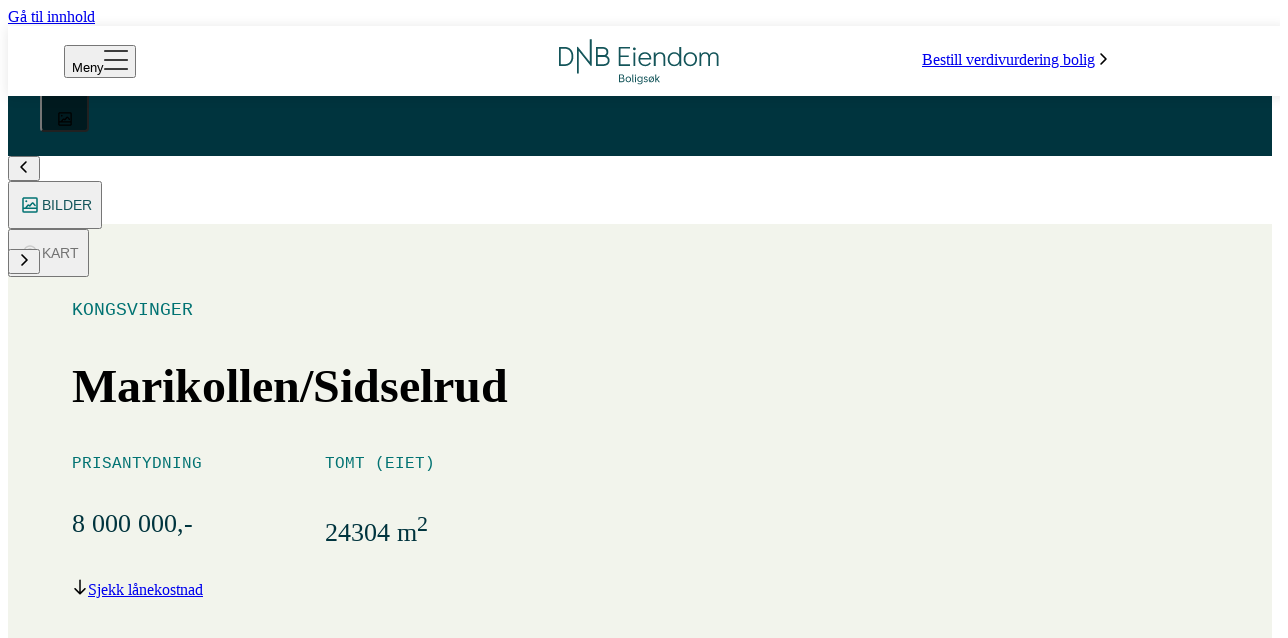

--- FILE ---
content_type: text/html; charset=utf-8
request_url: https://dnbeiendom.no/bolig/Innlandet/Kongsvinger/Marikollen-sidselrud/505230124
body_size: 41940
content:
<!DOCTYPE html><html lang="no"><head><meta charSet="utf-8"/><meta name="viewport" content="width=device-width"/><link rel="preconnect" href="https://dnb-nextgen-cdn-prod.azureedge.net"/><link rel="preconnect" href="https://dnb-nextgen-cdn-cms-prod.azureedge.net"/><link rel="apple-touch-icon" sizes="180x180" href="/apple-touch-icon.png"/><link rel="icon" type="image/png" sizes="32x32" href="/favicon-32x32.png"/><link rel="icon" type="image/png" sizes="16x16" href="/favicon-16x16.png"/><link rel="manifest" href="/site.webmanifest"/><meta name="twitter:card" content="summary_large_image"/><meta name="twitter:site" content="@site"/><meta name="twitter:creator" content="@handle"/><meta property="og:type" content="website"/><meta property="og:locale" content="nb_NO"/><meta property="og:site_name" content="DNB Eiendom"/><script type="application/ld+json">[{"@context":"https://schema.org","@type":"WebSite","@id":"https://dnbeiendom.no#website","name":"DNB Eiendom","url":"https://dnbeiendom.no"},{"@context":"https://schema.org","@type":"Organization","@id":"https://dnbeiendom.no/om-oss","name":"DNB Eiendom","url":"https://dnbeiendom.no","logo":"https://dnbeiendom.no/logo.png","email":"eiendom@dnbeiendom.no","description":"Eiendomsmeglerselskap med over 90 kontorer over hele Norge. Våre eiendomsmeglere er eksperter på sitt lokale boligmarkedet og har lang erfaring med salg av bolig, leiligheter, hytter og tomt.","contactPoint":[{"@type":"ContactPoint","@id":"https://dnbeiendom.no/Kontakt","contactType":"Customer Service","email":"eiendom@dnbeiendom.no","url":"https://dnbeiendom.no/Kontakt"}],"sameAs":["https://www.facebook.com/dnbeiendom","https://www.instagram.com/dnbeiendom","https://www.linkedin.com/company/dnbeiendom"]},{"@context":"https://schema.org","@type":"RealEstateListing","@id":"https://dnbeiendom.no/bolig/Innlandet/Kongsvinger/Marikollen-sidselrud/505230124","name":"Marikollen/Sidselrud, KONGSVINGER","description":"Spennende tomteområde på 24,3 daa nær Marikollen. Avsatt til fremtidig boligbebyggelse.","datePosted":"2023-09-21T10:58:45.3300228+00:00","dateModified":"2025-12-11T16:46:15.0885913+00:00","url":"https://dnbeiendom.no/bolig/Innlandet/Kongsvinger/Marikollen-sidselrud/505230124","image":[{"@type":"ImageObject","url":"https://dnb-nextgen-cdn-prod.azureedge.net/property-images/db93a14f-0b81-4344-13fc-08dbba729180/db93a14f-0b81-4344-13fc-08dbba729180.jpg?hash=273282982F8CEC7B2ADDB06CAF48EF2760AB37177FB20716D44DD5F1FBA53E58","caption":"Tomteområdet ligger i skrånende terreng."},{"@type":"ImageObject","url":"https://dnb-nextgen-cdn-prod.azureedge.net/property-images/db93a14f-0b81-4344-13fc-08dbba729180/db93a14f-0b81-4344-13fc-08dbba729180-1.jpg?hash=0109C48050C0F487EBC56FFAF867DDD6DA01FFA7BA03EA05DAF1B3ADED35BFB4","caption":"Det blir forholdsvis kort avstand til sentrum fra området."},{"@type":"ImageObject","url":"https://dnb-nextgen-cdn-prod.azureedge.net/property-images/db93a14f-0b81-4344-13fc-08dbba729180/db93a14f-0b81-4344-13fc-08dbba729180-2.jpg?hash=B15EF600F45F0DB09D95EC708752AC5EB715D5DE3A3BDA93F0FBA28FDE7FAE7B","caption":"Til høyre i bildet kan man se området i Marikollen som er bebygd i dag."},{"@type":"ImageObject","url":"https://dnb-nextgen-cdn-prod.azureedge.net/property-images/db93a14f-0b81-4344-13fc-08dbba729180/db93a14f-0b81-4344-13fc-08dbba729180-3.jpg?hash=1210536D437D861D967F3579560A810E83F040035A6D50D231F23FD0E5E6D36C","caption":"Området vil bli en naturlig forlengelse av bebyggelsen i Marikollen i dag."},{"@type":"ImageObject","url":"https://dnb-nextgen-cdn-prod.azureedge.net/property-images/db93a14f-0b81-4344-13fc-08dbba729180/db93a14f-0b81-4344-13fc-08dbba729180-4.jpg?hash=447ECCB5ABEAC8355E6DE25B90BBF1DF52E405211940F272CA17CBECD50C6E9D","caption":""}],"about":{"@type":"Landform","address":{"@type":"PostalAddress","addressCountry":"NO","streetAddress":"Marikollen/Sidselrud","addressLocality":"KONGSVINGER","addressRegion":"INNLANDET","postalCode":"2208"},"geo":{"@type":"GeoCoordinates","latitude":60.199586,"longitude":11.966885},"additionalProperty":[{"@type":"PropertyValue","name":"Plot Size (Tomteareal)","value":24304,"unitCode":"MTK","description":"Tomten består i dag av råtomt/skog."}]},"offers":{"@type":"Offer","seller":{"@context":"https://schema.org","@type":"RealEstateAgent","@id":"https://dnbeiendom.no/Finn-Eiendomsmegler/Innlandet/Kongsvinger/","name":"DNB Eiendom - Kongsvinger","url":"https://dnbeiendom.no/Finn-Eiendomsmegler/Innlandet/Kongsvinger/","email":"kongsvinger@dnbeiendom.no","telephone":"+47 94 82 40 00","address":{"@type":"PostalAddress","addressCountry":"NO","streetAddress":"Storgata 42 A","addressLocality":"KONGSVINGER","addressRegion":"INNLANDET","postalCode":"2212"},"geo":{"@type":"GeoCoordinates","latitude":60.1930932,"longitude":11.9985678},"employee":[{"@type":"Person","@id":"https://dnbeiendom.no/megler/marcus-gylterud","url":"https://dnbeiendom.no/megler/marcus-gylterud","name":"Marcus Gylterud","jobTitle":"Senior Eiendomsmegler","telephone":"+47 95 46 61 86","email":"Marcus.Gylterud@dnbeiendom.no","contactPoint":{"@type":"contactPoint","name":"Kontakt Marcus Gylterud","description":"Bli kontaktet av meg","url":"https://dnbeiendom.no/skjema/kontakt-meg?broker=Marcus.Gylterud"}},{"@type":"Person","@id":"https://dnbeiendom.no/megler/kent-inge-olsen","url":"https://dnbeiendom.no/megler/kent-inge-olsen","name":"Kent Inge Slettvold Olsen","jobTitle":"Senior Eiendomsmegler","telephone":"+47 91 84 21 64","email":"Kent.Inge.Olsen@dnbeiendom.no","contactPoint":{"@type":"contactPoint","name":"Kontakt Kent Inge Slettvold Olsen","description":"Bli kontaktet av meg","url":"https://dnbeiendom.no/skjema/kontakt-meg?broker=Kent.Inge.Olsen"}},{"@type":"Person","@id":"https://dnbeiendom.no/megler/gina-helene-opseth","url":"https://dnbeiendom.no/megler/gina-helene-opseth","name":"Gina Helene Torp Opseth","jobTitle":"Daglig leder / Senior Eiendomsmegler (i permisjon)","telephone":"+47 98 03 81 30","email":"Gina.Helene.Opseth@dnbeiendom.no","contactPoint":{"@type":"contactPoint","name":"Kontakt Gina Helene Torp Opseth","description":"Bli kontaktet av meg","url":"https://dnbeiendom.no/skjema/kontakt-meg?broker=Gina.Helene.Opseth"}},{"@type":"Person","@id":"https://dnbeiendom.no/megler/siv-iren-helle","url":"https://dnbeiendom.no/megler/siv-iren-helle","name":"Siv Iren Helle","jobTitle":"Daglig leder / Senior Eiendomsmegler","telephone":"+47 95 88 91 26","email":"siv.iren.helle@dnbeiendom.no","contactPoint":{"@type":"contactPoint","name":"Kontakt Siv Iren Helle","description":"Bli kontaktet av meg","url":"https://dnbeiendom.no/skjema/kontakt-meg?broker=siv.iren.helle"}},{"@type":"Person","@id":"https://dnbeiendom.no/megler/maren-borg","url":"https://dnbeiendom.no/megler/maren-borg","name":"Maren Borg","jobTitle":"Eiendomsmegler","telephone":"+47 46 94 80 56","email":"maren.borg@dnbeiendom.no","contactPoint":{"@type":"contactPoint","name":"Kontakt Maren Borg","description":"Bli kontaktet av meg","url":"https://dnbeiendom.no/skjema/kontakt-meg?broker=maren.borg"}}],"contactPoint":{"@type":"ContactPoint","contactType":"Broker","telephone":"+47 91 84 21 64","@id":"https://dnbeiendom.no/megler/Kent-Inge-Olsen","url":"https://dnbeiendom.no/megler/Kent-Inge-Olsen","email":"Kent.Inge.Olsen@dnbeiendom.no","name":"Kent Inge Slettvold Olsen"}},"availability":"https://schema.org/InStock","priceSpecification":[{"@type":"PriceSpecification","price":8000000,"priceCurrency":"NOK","name":"Prisantydning"},{"@type":"PriceSpecification","price":8201342,"priceCurrency":"NOK","name":"Totalpris"}]},"potentialAction":[{"@type":"SubscribeAction","name":"Hold meg oppdatert","description":"Jeg ønsker at megler skal kontakte meg om visninger, bud og oppdateringer vedrørende salget av denne eiendommen","target":"https://dnbeiendom.no/autoprospekt/505230124","agent":{"@id":"https://dnbeiendom.no/megler/Kent-Inge-Olsen"}}]}]</script><title>Marikollen/Sidselrud, KONGSVINGER</title><meta name="robots" content="index,follow"/><meta name="description" content="Spennende tomteområde på 24,3 daa nær Marikollen. Avsatt til fremtidig boligbebyggelse."/><meta property="og:title" content="Marikollen/Sidselrud, KONGSVINGER"/><meta property="og:description" content="Spennende tomteområde på 24,3 daa nær Marikollen. Avsatt til fremtidig boligbebyggelse."/><meta property="og:image" content="https://dnb-nextgen-cdn-prod.azureedge.net/property-images/db93a14f-0b81-4344-13fc-08dbba729180/scaled/db93a14f-0b81-4344-13fc-08dbba729180_1880_1450.jpg"/><meta property="og:image:alt" content="Boligbilde"/><meta property="og:image:width" content="1880"/><meta property="og:image:height" content="1450"/><link rel="preload" as="image" imageSrcSet="https://dnb-nextgen-cdn-prod.azureedge.net/property-images/db93a14f-0b81-4344-13fc-08dbba729180/scaled/db93a14f-0b81-4344-13fc-08dbba729180_940_725.webp?hash=273282982F8CEC7B2ADDB06CAF48EF2760AB37177FB20716D44DD5F1FBA53E58 940w, https://dnb-nextgen-cdn-prod.azureedge.net/property-images/db93a14f-0b81-4344-13fc-08dbba729180/scaled/db93a14f-0b81-4344-13fc-08dbba729180_1880_1450.webp?hash=273282982F8CEC7B2ADDB06CAF48EF2760AB37177FB20716D44DD5F1FBA53E58 1880w" imageSizes="100vw" fetchpriority="high"/><meta name="next-head-count" content="25"/><link data-next-font="" rel="preconnect" href="/" crossorigin="anonymous"/><link rel="preload" href="/_next/static/css/64e66c35a5c5f363.css" as="style"/><link rel="stylesheet" href="/_next/static/css/64e66c35a5c5f363.css" data-n-g=""/><noscript data-n-css=""></noscript><script defer="" nomodule="" src="/_next/static/chunks/polyfills-42372ed130431b0a.js"></script><script defer="" src="/_next/static/chunks/8837.898ffb2b0532524d.js"></script><script defer="" src="/_next/static/chunks/5696.af7517c72fa2acdf.js"></script><script defer="" src="/_next/static/chunks/4963.54cfdc5ce8d600bd.js"></script><script defer="" src="/_next/static/chunks/7234.395ead6cd394b226.js"></script><script defer="" src="/_next/static/chunks/5063.cb4832bca7515cdf.js"></script><script defer="" src="/_next/static/chunks/4940.65bc49147e35d302.js"></script><script defer="" src="/_next/static/chunks/7060.1a872665aafde4cb.js"></script><script defer="" src="/_next/static/chunks/5675.7ad65107e5bca6be.js"></script><script defer="" src="/_next/static/chunks/6066.66328dff3e38abc2.js"></script><script defer="" src="/_next/static/chunks/995.2f48098b7975c6f8.js"></script><script defer="" src="/_next/static/chunks/6569.5f6ca7d5a925bc98.js"></script><script defer="" src="/_next/static/chunks/1012.5e4e89b4f14ffea3.js"></script><script defer="" src="/_next/static/chunks/6849.92533576b3776e2b.js"></script><script defer="" src="/_next/static/chunks/3511.b1710193a7244c36.js"></script><script defer="" src="/_next/static/chunks/2500.14201d1740681710.js"></script><script defer="" src="/_next/static/chunks/5136.c8acd2fb16bd0379.js"></script><script defer="" src="/_next/static/chunks/7811.c9f309f0ef30705b.js"></script><script defer="" src="/_next/static/chunks/6711.e5ba52f668ede8a9.js"></script><script defer="" src="/_next/static/chunks/1081.a8476a3e5f2669f8.js"></script><script defer="" src="/_next/static/chunks/5157.52a2c12b32e10049.js"></script><script defer="" src="/_next/static/chunks/5458.6b5c733b4899be2d.js"></script><script defer="" src="/_next/static/chunks/2987.b4c057fe8fc65316.js"></script><script defer="" src="/_next/static/chunks/6678.3d5e8e9c743e75ac.js"></script><script defer="" src="/_next/static/chunks/3494.69ec9e97e93d00b6.js"></script><script defer="" src="/_next/static/chunks/6891.0944e6148ea58ac4.js"></script><script defer="" src="/_next/static/chunks/6916.f878850786393b29.js"></script><script defer="" src="/_next/static/chunks/1611.64feadcf0a882f13.js"></script><script defer="" src="/_next/static/chunks/6995.d377be65a9f7cf88.js"></script><script src="/_next/static/chunks/webpack-8a8fb9b6349042d2.js" defer=""></script><script src="/_next/static/chunks/framework-945b357d4a851f4b.js" defer=""></script><script src="/_next/static/chunks/main-5f183ad637207bf1.js" defer=""></script><script src="/_next/static/chunks/pages/_app-a2f3a5d78898b738.js" defer=""></script><script src="/_next/static/chunks/pages/bolig/%5B%5B...all%5D%5D-c9029fa675139391.js" defer=""></script><script src="/_next/static/iACVZPsAn5I1oCCk8oocm/_buildManifest.js" defer=""></script><script src="/_next/static/iACVZPsAn5I1oCCk8oocm/_ssgManifest.js" defer=""></script><style data-styled="" data-styled-version="6.1.19">.bNbkAt{position:absolute;top:0;visibility:hidden;}/*!sc*/
data-styled.g5[id="sc-176e459d-0"]{content:"bNbkAt,"}/*!sc*/
.gBEKkb{position:relative;text-decoration:none;border-bottom:none;margin-right:2rem;font-size:1.125rem;}/*!sc*/
.gBEKkb a{padding:0;color:#14555a;}/*!sc*/
.gBEKkb a:hover,.gBEKkb a:focus{color:#14555a;border-color:#14555a;}/*!sc*/
.gBEKkb a:hover::after,.gBEKkb .active::after{content:'';position:absolute;bottom:-0.0625rem;border-bottom:0.142rem solid #14555a;width:100%;display:block;}/*!sc*/
data-styled.g6[id="sc-43259a77-0"]{content:"gBEKkb,"}/*!sc*/
.bNbSjE{display:none;padding-left:2rem;}/*!sc*/
@media (min-width: 84.375em){.bNbSjE{display:flex;align-items:center;}}/*!sc*/
data-styled.g8[id="sc-e1037d00-0"]{content:"bNbSjE,"}/*!sc*/
.cgSyX{display:flex;flex-direction:row;justify-content:center;align-items:center;margin:0;width:calc(props.width / 2);height:auto;}/*!sc*/
@media (min-width: 22em){.cgSyX{width:12.5rem;}}/*!sc*/
.eFMHM{display:flex;flex-direction:row;justify-content:flex-start;align-items:center;margin:0;width:calc(props.width / 2);height:auto;}/*!sc*/
@media (min-width: 22em){.eFMHM{width:13rem;}}/*!sc*/
data-styled.g9[id="sc-62de9afa-0"]{content:"cgSyX,eFMHM,"}/*!sc*/
.bcJcOP{display:block;height:auto;width:100%;background-color:#ffffff;position:fixed;z-index:2001;transition:top 0.3s ease-out,box-shadow 0.3s ease-in-out,background-color 0.5s ease-out;box-shadow:rgb(0 0 0 / 10%) 0px 1px 12px!important;}/*!sc*/
.bcJcOP.blurred{background-color:rgba(0, 0, 0, 0.25);backdrop-filter:blur(50px);}/*!sc*/
.bcJcOP.topnav{box-shadow:rgb(0 0 0 / 8%) 0px 1px 0px!important;}/*!sc*/
data-styled.g10[id="sc-3647d305-0"]{content:"bcJcOP,"}/*!sc*/
.iKgqSq{display:grid;grid-template-columns:1fr;width:100%;height:4.375rem;}/*!sc*/
@media (min-width: 64em){.iKgqSq{visibility:visible;}}/*!sc*/
data-styled.g11[id="sc-3647d305-1"]{content:"iKgqSq,"}/*!sc*/
.deNiUW{display:grid;grid-template-columns:3rem 1fr 3rem;grid-template-rows:4.375rem;align-items:center;}/*!sc*/
.deNiUW .button-blurred{color:white;}/*!sc*/
.deNiUW .button-blurred:hover .dnb-button__text:after{background-color:white!important;color:white!important;}/*!sc*/
.deNiUW .button-blurred:focus-visible:before{--border-color:white!important;}/*!sc*/
@media (min-width:17em){.deNiUW{grid-template-columns:1rem 1fr 1rem;}}/*!sc*/
.deNiUW .menu-button{grid-column:1;margin-left:0.5rem;}/*!sc*/
.deNiUW .logo{grid-column:2;justify-self:center;}/*!sc*/
.deNiUW .valuation-button{display:none;}/*!sc*/
.deNiUW .my-page-button{grid-column:3;justify-self:flex-end;margin-right:0.5rem;}/*!sc*/
.deNiUW .my-page-button:hover{color:#007272;}/*!sc*/
.deNiUW .my-page-button .dnb-button--tertiary.dnb-button--size-large .dnb-button__icon{margin-top:0;}/*!sc*/
@media (min-width: 22em){.deNiUW .menu-button{margin-left:2rem;}.deNiUW .my-page-button{margin-right:1rem;}}/*!sc*/
@media (min-width: 64em){.deNiUW{grid-template-columns:auto 2fr 1fr 2fr auto;}.deNiUW .menu-button{grid-column:1;margin-left:3.5rem;}.deNiUW .header-menu{grid-column:2;}.deNiUW .logo{grid-column:3;}.deNiUW .valuation-button{grid-column:4;display:flex;width:fit-content;justify-self:flex-end;margin-right:2rem;}.deNiUW .my-page-button{grid-column:5;margin-right:3.5rem;}}/*!sc*/
data-styled.g12[id="sc-3647d305-2"]{content:"deNiUW,"}/*!sc*/
.eenhGj .dnb-anchor:focus-visible{outline:auto;}/*!sc*/
.eenhGj a{color:#14555a;}/*!sc*/
.eenhGj svg{width:50px;}/*!sc*/
@media (min-width:12em){.eenhGj svg{width:85px;}}/*!sc*/
@media (min-width:13em){.eenhGj svg{width:100px;}}/*!sc*/
@media (min-width:16em){.eenhGj svg{width:120px;}}/*!sc*/
@media (min-width:17em){.eenhGj svg{width:155px;}}/*!sc*/
@media (min-width:20em){.eenhGj svg{width:160px;}}/*!sc*/
data-styled.g14[id="sc-3647d305-4"]{content:"eenhGj,"}/*!sc*/
.bVHKFv{position:absolute;width:100%;background-color:#00343e;padding-bottom:0;}/*!sc*/
data-styled.g16[id="sc-84c95b09-0"]{content:"bVHKFv,"}/*!sc*/
.bxuunv{display:flex;align-content:center;justify-content:center;}/*!sc*/
.bxuunv p{font-size:1.25rem;color:#ffffff!important;width:100%;font-weight:500;text-align:center;padding:0 0.5rem;}/*!sc*/
.bxuunv span{background-color:#00343e;}/*!sc*/
@media (min-width: 22em){.bxuunv{margin:3.5rem 0;}.bxuunv p{border-bottom:1px solid #ffffff1a;line-height:0.1em;margin:10px 0 20px;padding:0;}.bxuunv span{background-color:#00343e;padding:0 10px;}}/*!sc*/
data-styled.g17[id="sc-84c95b09-1"]{content:"bxuunv,"}/*!sc*/
.gmKDfI{padding-right:1rem;padding-left:1rem;padding-bottom:3.5rem;max-width:71em;margin:0 auto;}/*!sc*/
@media (min-width: 34.375em){.gmKDfI{display:grid;grid-template-columns:1fr 1fr;padding-bottom:0;}}/*!sc*/
@media (min-width: 84.375em){.gmKDfI{padding-right:0;padding-left:0;}}/*!sc*/
data-styled.g18[id="sc-84c95b09-2"]{content:"gmKDfI,"}/*!sc*/
.dBTopV{max-width:71em;margin:2rem auto 2rem auto;display:flex;flex-flow:column;align-content:center;justify-content:center;gap:1rem;}/*!sc*/
@media (min-width: 48em){.dBTopV{flex-flow:row;max-width:71em;margin:1.5rem auto 3.5rem auto;align-content:center;justify-content:space-between;}}/*!sc*/
data-styled.g19[id="sc-84c95b09-3"]{content:"dBTopV,"}/*!sc*/
.doeBhW{border-top:1px solid #ffffff1a;max-width:71em;margin:0;padding-right:1rem;padding-left:1rem;}/*!sc*/
@media (min-width: 34.375em){.doeBhW{margin:3.5rem auto;}}/*!sc*/
@media (min-width: 84.375em){.doeBhW{padding-right:0;padding-left:0;}}/*!sc*/
data-styled.g20[id="sc-84c95b09-4"]{content:"doeBhW,"}/*!sc*/
.cXehSR{display:flex;justify-content:center;}/*!sc*/
data-styled.g21[id="sc-84c95b09-5"]{content:"cXehSR,"}/*!sc*/
.cBfGNK{display:flex;justify-content:center;flex-wrap:wrap;margin-left:0rem;}/*!sc*/
data-styled.g22[id="sc-84c95b09-6"]{content:"cBfGNK,"}/*!sc*/
.brZTLN{color:#ffffff;font-size:1.125rem;}/*!sc*/
data-styled.g23[id="sc-84c95b09-7"]{content:"brZTLN,"}/*!sc*/
.jPpDeT{margin:0 auto;}/*!sc*/
@media (min-width: 34.375em){.jPpDeT{margin:0;}}/*!sc*/
data-styled.g24[id="sc-84c95b09-8"]{content:"jPpDeT,"}/*!sc*/
.bhlkQk{font-size:1.125rem;margin-bottom:1rem;}/*!sc*/
data-styled.g25[id="sc-60cffac-0"]{content:"bhlkQk,"}/*!sc*/
@media (min-width: 34.375em){.htHlwM{display:grid;grid-template-columns:1fr 1fr;column-gap:1.5rem;grid-template-rows:1fr;}}/*!sc*/
data-styled.g26[id="sc-9b76a504-0"]{content:"htHlwM,"}/*!sc*/
.euLJJE{display:flex;flex-direction:row;flex-wrap:wrap;justify-content:space-around;}/*!sc*/
@media (min-width: 48em){.euLJJE{margin:0;}}/*!sc*/
.euLJJE img{height:2rem;width:2rem;}/*!sc*/
data-styled.g27[id="sc-eb44db48-0"]{content:"euLJJE,"}/*!sc*/
.kqQlbc{display:flex;align-items:center;}/*!sc*/
data-styled.g28[id="sc-eb44db48-1"]{content:"kqQlbc,"}/*!sc*/
.fqbKxx{display:flex;flex-direction:column;align-items:flex-start;margin:1rem 0;}/*!sc*/
.fqbKxx svg{width:9rem;}/*!sc*/
@media (min-width: 22em){.fqbKxx{margin:3.5rem 0;}.fqbKxx svg{width:initial;}}/*!sc*/
@media (min-width: 34.375em){.fqbKxx{margin:0 0;}}/*!sc*/
data-styled.g29[id="sc-e54be440-0"]{content:"fqbKxx,"}/*!sc*/
.iRIPJk #content{overflow-x:hidden;}/*!sc*/
.iRIPJk .dnb-modal{display:block;}/*!sc*/
data-styled.g32[id="sc-b822c127-0"]{content:"iRIPJk,"}/*!sc*/
.bKZyXZ{display:block;}/*!sc*/
@media (min-width: 34.375em){.bKZyXZ{scroll-margin-top:70px;}}/*!sc*/
data-styled.g120[id="sc-bf31d5f0-0"]{content:"bKZyXZ,"}/*!sc*/
.fGYDXB{position:relative;background-color:#00343e;width:100%;height:70dvh;z-index:unset;}/*!sc*/
@media (min-width: 34.375em){.fGYDXB{height:100dvh;}}/*!sc*/
data-styled.g835[id="sc-5f7e03fd-0"]{content:"fGYDXB,"}/*!sc*/
.dXLNpR{position:relative;height:70dvh;width:100%;}/*!sc*/
@media (min-width: 34.375em){.dXLNpR{height:calc(100dvh - 68px);}}/*!sc*/
data-styled.g836[id="sc-5f7e03fd-1"]{content:"dXLNpR,"}/*!sc*/
.golLDZ{position:absolute;bottom:0;left:0;right:0;height:68px;background-color:#ffffff;justify-content:center;z-index:1;font-family:DNBMono,Menlo,Consolas,Roboto Mono,Ubuntu Monospace,Noto Mono,Oxygen Mono,Liberation Mono,monospace;}/*!sc*/
@media (min-width: 10em) and (max-width: 22em){.golLDZ{display:flex;justify-content:center;overflow-x:scroll;}.golLDZ::-webkit-scrollbar{display:none;}}/*!sc*/
.golLDZ .dnb-tabs{display:flex;justify-content:center;align-items:center;height:100%;}/*!sc*/
@media (min-width: 10em) and (max-width: 22em){.golLDZ .dnb-tabs{margin:0 auto;}}/*!sc*/
.golLDZ .dnb-tabs .dnb-tabs__tabs__tablist{height:100%;column-gap:0.5rem;}/*!sc*/
@media (min-width: 10em) and (max-width: 22em){.golLDZ .dnb-tabs .dnb-tabs__tabs__tablist{overflow-x:unset;}}/*!sc*/
.golLDZ .dnb-tabs .dnb-tabs__tabs{width:100%;height:100%;justify-content:center;}/*!sc*/
.golLDZ .dnb-tabs .dnb-tabs__button__snap{overflow:hidden;padding:0;}/*!sc*/
.golLDZ .dnb-tabs .dnb-tabs__button__snap .dnb-tabs__button__title{color:#cccccc!important;stroke:#cccccc!important;}/*!sc*/
.golLDZ .dnb-tabs .dnb-tabs__button__snap .dnb-tabs__button__title .dnb-p{color:#737373!important;}/*!sc*/
.golLDZ .dnb-tabs .selected .dnb-tabs__button__title{color:#007272!important;stroke:#007272!important;}/*!sc*/
.golLDZ .dnb-tabs .selected .dnb-tabs__button__title .dnb-p{color:#14555a!important;}/*!sc*/
.golLDZ .dnb-tabs .dnb-tabs__button{padding:0;}/*!sc*/
.golLDZ .dnb-tabs .dnb-tabs__button :hover{background-color:#f2f4ec!important;}/*!sc*/
.golLDZ .dnb-tabs .dnb-tabs__button:focus{margin-left:0.5rem;margin-right:0.5rem;}/*!sc*/
.golLDZ .dnb-tabs .dnb-tabs__button__title{height:100%;align-items:center;display:flex;padding:0 0.5rem;}/*!sc*/
data-styled.g837[id="sc-5f7e03fd-2"]{content:"golLDZ,"}/*!sc*/
.cisiyT{font-size:0.875rem;}/*!sc*/
data-styled.g838[id="sc-5f7e03fd-3"]{content:"cisiyT,"}/*!sc*/
.dlINBD{display:flex;gap:0.5rem;align-items:center;}/*!sc*/
data-styled.g840[id="sc-5f7e03fd-5"]{content:"dlINBD,"}/*!sc*/
.dmTdtq{cursor:pointer;}/*!sc*/
data-styled.g841[id="sc-5f7e03fd-6"]{content:"dmTdtq,"}/*!sc*/
.hyWniN{width:100%;display:flex;flex-wrap:wrap;justify-content:space-between;position:absolute;bottom:calc(1.5rem + 60px);left:0;padding:0 2rem;}/*!sc*/
@media (min-width: 10em) and (max-width: 22em){.hyWniN{bottom:calc(0.5rem + 68px);padding:0 0 0 1rem;}}/*!sc*/
data-styled.g843[id="sc-5f7e03fd-8"]{content:"hyWniN,"}/*!sc*/
.hQezcI{height:32px;display:flex;align-items:center;justify-content:center;font-family:DNBMono,Menlo,Consolas,Roboto Mono,Ubuntu Monospace,Noto Mono,Oxygen Mono,Liberation Mono,monospace;color:#ffffff;background-color:rgba(0,0,0,0.5);backdrop-filter:blur(3px);pointer-events:none;border-radius:4px;padding:0 0.5rem;z-index:1;}/*!sc*/
@media (min-width: 10em) and (max-width: 22em){.hQezcI{display:none;}}/*!sc*/
data-styled.g844[id="sc-5f7e03fd-9"]{content:"hQezcI,"}/*!sc*/
.fZRNVq{display:flex;flex-wrap:wrap;gap:0.5rem;color:#cccccc;stroke:#cccccc;font-family:DNBMono,Menlo,Consolas,Roboto Mono,Ubuntu Monospace,Noto Mono,Oxygen Mono,Liberation Mono,monospace;padding-right:0.5rem;padding-bottom:0.5rem;}/*!sc*/
.fZRNVq >button{border-radius:4px;background:rgba(0,0,0,0.5)!important;stroke:#cccccc;color:#cccccc;}/*!sc*/
.fZRNVq >button .dnb-button__text{color:#F8F8F8;}/*!sc*/
.fZRNVq >button :hover{box-shadow:none!important;color:#ffffff!important;stroke:#ffffff!important;}/*!sc*/
.fZRNVq >button :hover .dnb-button__text{color:#ffffff;}/*!sc*/
data-styled.g845[id="sc-5f7e03fd-10"]{content:"fZRNVq,"}/*!sc*/
.kgZuqP{position:absolute;right:3rem;opacity:0;}/*!sc*/
data-styled.g846[id="sc-5f7e03fd-11"]{content:"kgZuqP,"}/*!sc*/
.iegUTM{position:absolute;left:3rem;opacity:0;}/*!sc*/
data-styled.g847[id="sc-5f7e03fd-12"]{content:"iegUTM,"}/*!sc*/
.fpDbfs{background-color:#f2f4ec;}/*!sc*/
data-styled.g849[id="sc-7a949398-0"]{content:"fpDbfs,"}/*!sc*/
.clKXrt{position:relative;}/*!sc*/
data-styled.g850[id="sc-7a949398-1"]{content:"clKXrt,"}/*!sc*/
.jLKald{max-width:71em;position:relative;margin:0 auto;padding:1.5rem;}/*!sc*/
@media (min-width: 10em) and (max-width: 22em){.jLKald{padding:0.25rem;}.jLKald .dnb-space,.jLKald .dnb-space>div{flex-wrap:wrap;row-gap:1rem;}}/*!sc*/
@media (min-width: 64em){.jLKald{padding:3.5rem 1.5rem;}}/*!sc*/
@media (min-width: 84.375em){.jLKald{padding:3.5rem 0;}}/*!sc*/
data-styled.g851[id="sc-7a949398-2"]{content:"jLKald,"}/*!sc*/
@media (min-width: 64em){.jmhIyS{display:grid;grid-template-columns:auto 21.5rem;grid-gap:3.5rem;}}/*!sc*/
@media (min-width: 84.375em){.jmhIyS{grid-template-columns:auto 22.5rem;grid-gap:7.5rem;}}/*!sc*/
data-styled.g852[id="sc-7a949398-3"]{content:"jmhIyS,"}/*!sc*/
.dJbHyJ{color:#007272;font-family:DNBMono,Menlo,Consolas,Roboto Mono,Ubuntu Monospace,Noto Mono,Oxygen Mono,Liberation Mono,monospace;padding-bottom:0.25rem;font-size:0.875rem;line-height:1.125rem;}/*!sc*/
@media (min-width: 10em) and (max-width: 22em){.dJbHyJ{padding-top:3rem;margin-right:0!important;}}/*!sc*/
@media (min-width: 64em){.dJbHyJ{font-size:1.125rem;line-height:1.5rem;}}/*!sc*/
.eePzYb{color:#007272;font-family:DNBMono,Menlo,Consolas,Roboto Mono,Ubuntu Monospace,Noto Mono,Oxygen Mono,Liberation Mono,monospace;padding-bottom:0.25rem;font-size:0.875rem;line-height:1.125rem;}/*!sc*/
@media (min-width: 10em) and (max-width: 22em){.eePzYb{padding-top:3rem;margin-right:0!important;}}/*!sc*/
@media (min-width: 64em){.eePzYb{font-size:1rem;line-height:1.25rem;}}/*!sc*/
data-styled.g853[id="sc-7a949398-4"]{content:"dJbHyJ,eePzYb,"}/*!sc*/
.hgnxHM{font-size:1rem;line-height:1.25rem;color:#00343e;}/*!sc*/
@media (min-width: 64em){.hgnxHM{font-size:1.625rem;line-height:2.5rem;}}/*!sc*/
.eTzfcm{color:#00343e;}/*!sc*/
data-styled.g854[id="sc-7a949398-5"]{content:"hgnxHM,eTzfcm,"}/*!sc*/
.jXOvDm{background-color:#ffffff;}/*!sc*/
data-styled.g855[id="sc-7a949398-6"]{content:"jXOvDm,"}/*!sc*/
.bYPgPi{padding:1.5rem;max-width:71em;margin:0 auto;}/*!sc*/
@media (min-width: 64em){.bYPgPi{padding:3.5rem 1.5rem;}}/*!sc*/
@media (min-width: 84.375em){.bYPgPi{padding:3.5rem 0;}}/*!sc*/
data-styled.g856[id="sc-7a949398-7"]{content:"bYPgPi,"}/*!sc*/
.dCPNCa{display:flex;flex-wrap:wrap;gap:1.5rem;margin-bottom:3rem;}/*!sc*/
@media (min-width: 34.375em){.dCPNCa{display:grid;grid-template-columns:repeat(auto-fit,minmax(min-content,200px));}}/*!sc*/
@media (min-width: 48em){.dCPNCa{grid-template-columns:1fr 1fr 1fr;}}/*!sc*/
data-styled.g857[id="sc-7a949398-8"]{content:"dCPNCa,"}/*!sc*/
.dGjTBj{max-width:71em;display:flex;justify-content:center;flex-wrap:wrap;gap:0.5rem;position:fixed;bottom:0;left:0;right:0;background-color:rgba(255,255,255,0.6);backdrop-filter:blur(12.5px);margin:0 auto;padding:1.5rem 0;transform:translateY(100%);transition:all 0.4s ease-in-out;z-index:2002;}/*!sc*/
@media (min-width: 48em){.dGjTBj{justify-content:flex-start;position:static;background-color:#f2f4ec;padding:1.5rem;}}/*!sc*/
@media (min-width: 64em){.dGjTBj{position:static;padding:0.125rem 1.5rem;background-color:#f2f4ec;}}/*!sc*/
@media (min-width: 84.375em){.dGjTBj{padding:0.125rem 0;}}/*!sc*/
data-styled.g859[id="sc-7a949398-10"]{content:"dGjTBj,"}/*!sc*/
.fexPlD{display:grid;grid-template-columns:auto auto auto;max-width:35em;gap:1.5rem;}/*!sc*/
@media (min-width: 10em) and (max-width: 22em){.fexPlD{display:flex;flex-wrap:wrap;}}/*!sc*/
@media (min-width: 10em) and (max-width: 22em){.fexPlD{display:flex;flex-wrap:wrap;}}/*!sc*/
@media (min-width: 48em){.fexPlD{gap:3rem;}}/*!sc*/
data-styled.g860[id="sc-7a949398-11"]{content:"fexPlD,"}/*!sc*/
.jaULtk{display:flex;flex-flow:row wrap;gap:0.5rem;}/*!sc*/
@media (min-width: 48em){.jaULtk{gap:2rem;}}/*!sc*/
data-styled.g862[id="sc-7a949398-13"]{content:"jaULtk,"}/*!sc*/
.iSjSMI{white-space:pre-line;}/*!sc*/
@media (min-width: 64em){.iSjSMI{color:#333;}}/*!sc*/
data-styled.g863[id="sc-7a949398-14"]{content:"iSjSMI,"}/*!sc*/
.hCIqXI{font-size:1.625rem;line-height:2rem;margin-bottom:1rem!important;}/*!sc*/
@media (min-width: 64em){.hCIqXI{font-size:3rem;line-height:3.5rem;margin-bottom:1.5rem!important;max-width:85%;}}/*!sc*/
data-styled.g864[id="sc-7a949398-15"]{content:"hCIqXI,"}/*!sc*/
.cZlNLp{display:none;color:#ffffff;}/*!sc*/
@media (min-width: 64em){.cZlNLp{display:block;}}/*!sc*/
data-styled.g865[id="sc-7a949398-16"]{content:"cZlNLp,"}/*!sc*/
@media (min-width: 64em){.byYfuZ{font-weight:500;}}/*!sc*/
data-styled.g881[id="sc-1bd51992-0"]{content:"byYfuZ,"}/*!sc*/
.czjler{margin-top:2rem;display:'flex';}/*!sc*/
@media (min-width: 48em){.czjler{display:none;}}/*!sc*/
@media (min-width: 10em) and (max-width: 22em){.czjler .dnb-button{padding-right:1rem;padding-left:1rem;margin-top:0.25rem;}}/*!sc*/
data-styled.g887[id="sc-89a254c7-0"]{content:"czjler,"}/*!sc*/
.joSPUz{display:grid;grid-template-columns:46px 1fr;min-width:150px;cursor:pointer;justify-content:center;align-items:center;}/*!sc*/
@media (min-width: 64em){.joSPUz{grid-template-columns:54px 1fr;}}/*!sc*/
data-styled.g921[id="sc-278eb4c4-0"]{content:"joSPUz,"}/*!sc*/
.dCYnnr{display:flex;position:relative;overflow:hidden;}/*!sc*/
data-styled.g922[id="sc-278eb4c4-1"]{content:"dCYnnr,"}/*!sc*/
</style></head><body><div id="__next"><div id="layout" class="sc-b822c127-0 iRIPJk layout dnb-core-style"><a class="dnb-skip-link" href="#content">Gå til innhold</a><div class="sc-3647d305-0 bcJcOP"><header role="banner" class="sc-3647d305-1 iKgqSq"><div class="sc-3647d305-2 deNiUW"><ul class="sc-176e459d-0 bNbkAt dnb-ul"><li><a class="dnb-anchor " aria-current="false" href="/"><span>Forsiden</span></a></li><li><a class="dnb-anchor " aria-current="false" href="/selge"><span>Selge bolig</span></a></li><li><a class="dnb-anchor " aria-current="false" href="/kjope"><span>Kjøpe bolig</span></a><ul><li><a class="dnb-anchor " aria-current="false" href="/bolig"><span>Boligsøk</span></a></li><li><a class="dnb-anchor " aria-current="false" href="/kjope/skaff-deg-et-finansieringsbevis?mcc=eid-lan-bolig-finansieringsbevis-dnbeiendom-meny"><span>Søk finansieringsbevis</span></a></li></ul></li><li><a class="dnb-anchor " aria-current="false" href="/verdivurdering"><span>Verdivurdering</span></a><ul><li><a class="dnb-anchor " aria-current="false" href="/skjema/verdivurdering"><span>Bestill verdivurdering</span></a></li><li><a class="dnb-anchor " aria-current="false" href="/verdivurdering/e-takst"><span>E-takst</span></a></li></ul></li><li><a class="dnb-anchor " aria-current="false" href="/Finn-Eiendomsmegler"><span>Finn eiendomsmegler</span></a><ul><li><a class="dnb-anchor " aria-current="false" href="/Kontakt"><span>Kontakt oss</span></a></li><li><a class="dnb-anchor " aria-current="false" href="/jobb-hos-oss"><span>Jobb hos oss</span></a></li></ul></li><li><a class="dnb-anchor " aria-current="false" href="/nybygg"><span>Nybygg</span></a><ul><li><a class="dnb-anchor " aria-current="false" href="/nybygg/salg-av-nybygg"><span>Salg av nybygg</span></a></li><li><a class="dnb-anchor " aria-current="false" href="/nybygg/kjope-nybygg"><span>Kjøpe nybygg</span></a></li></ul></li><li><a class="dnb-anchor " aria-current="false" href="/selge/produkter"><span>Produkter og tjenester</span></a><ul><li><a class="dnb-anchor " aria-current="false" href="/selge/produkter/forspranget"><span>Forspranget</span></a></li><li><a class="dnb-anchor " aria-current="false" href="/selge/produkter/smart-solgt"><span>Smart Solgt</span></a></li><li><a class="dnb-anchor " aria-current="false" href="/selge/Boligkjoperregisteret"><span>Boligkjøperregisteret</span></a></li><li><a class="dnb-anchor " aria-current="false" href="/selge/produkter/kundeportal"><span>Kundeportalen</span></a></li><li><a class="dnb-anchor " aria-current="false" href="/selge/produkter/fordeler"><span>Fordeler</span></a></li></ul></li><li><a class="dnb-anchor " aria-current="false" href="/altombolig"><span>Alt om bolig</span></a><ul><li><a class="dnb-anchor " aria-current="false" href="/altombolig/kjop-og-salg"><span>Boligmarkedet</span></a></li><li><a class="dnb-anchor " aria-current="false" href="/altombolig/inspirasjon"><span>Inspirasjon</span></a></li><li><a class="dnb-anchor " aria-current="false" href="/altombolig/gjor-det-selv"><span>Gjør det selv</span></a></li><li><a class="dnb-anchor " aria-current="false" href="/altombolig/meglerbloggen"><span>Meglerbloggen</span></a></li></ul></li><li><a class="dnb-anchor " aria-current="false" href="/jobb-hos-oss"><span>Jobb hos oss</span></a></li></ul><button class="dnb-button dnb-button--tertiary dnb-button--has-text menu-button  dnb-button--icon-position-top dnb-button--has-icon dnb-button--icon-size-medium" id="mega-menu-modal" aria-label="Undermeny" type="button"><span class="dnb-button__alignment" aria-hidden="true">‌</span><span class="dnb-button__text dnb-skeleton--show-font">Meny</span><span role="presentation" aria-hidden="true" class="dnb-icon dnb-icon--medium dnb-button__icon dnb-icon--inherit-color"><svg xmlns="http://www.w3.org/2000/svg" width="24" height="24" fill="none" viewBox="0 0 24 24"><path stroke="#000" stroke-linecap="round" stroke-width="1.5" d="M.75 21h22.5M.75 12h22.5M.75 3h22.5"></path></svg></span></button><nav class="sc-e1037d00-0 bNbSjE header-menu" role="navigation" aria-label="Hovedmeny"><div class="sc-43259a77-0 gBEKkb"><a class="dnb-anchor dnb-anchor--no-hover dnb-anchor--no-underline " aria-current="false" href="/selge"><span><span>Selge bolig</span></span></a></div><div class="sc-43259a77-0 gBEKkb"><a class="dnb-anchor dnb-anchor--no-hover dnb-anchor--no-underline " aria-current="false" href="/kjope"><span><span>Kjøpe bolig</span></span></a></div><div class="sc-43259a77-0 gBEKkb"><a class="dnb-anchor dnb-anchor--no-hover dnb-anchor--no-underline " aria-current="false" href="/Finn-Eiendomsmegler"><span><span>Finn eiendomsmegler</span></span></a></div></nav><div class="sc-3647d305-4 eenhGj logo" color="#14555a"><a class="dnb-anchor dnb-anchor--no-hover dnb-anchor--no-underline " aria-current="false" aria-label="DNB Logo" href="/bolig"><span><div width="12.5rem" class="sc-62de9afa-0 cgSyX"><svg width="177" height="49" viewBox="0 0 177 49" fill="none" xmlns="http://www.w3.org/2000/svg"><g clip-path="url(#8543f338-3f93-4e22-bc1f-f92ce10e60e9)"><path d="M6.45388 29.4564H0.639767C0.467656 29.4487 0.305166 29.3759 0.186063 29.2531C0.0669596 29.1302 0.000403937 28.9669 0.000190441 28.7969V9.06871C-0.00189846 8.98529 0.0132157 8.90233 0.0446184 8.82485C0.0760211 8.74737 0.123053 8.677 0.182866 8.61799C0.242678 8.55899 0.314009 8.5126 0.392551 8.48162C0.471093 8.45064 0.555206 8.43573 0.639767 8.43779H6.45388C12.1766 8.43779 15.8954 12.5523 15.8954 19.0673C15.8908 25.2833 11.933 29.4564 6.45388 29.4564ZM6.45388 27.5036C11.3269 27.5036 13.9157 23.8097 13.9157 19.0658C13.9157 14.1716 11.3893 10.3876 6.45388 10.3876H1.97986V27.5051L6.45388 27.5036ZM21.8862 37.8687V12.8212L34.9824 29.2461C35.0403 29.3286 35.1174 29.3962 35.2072 29.4432C35.297 29.4902 35.397 29.5154 35.4986 29.5165C35.5822 29.5205 35.6657 29.5068 35.7434 29.4762C35.8211 29.4456 35.8913 29.3988 35.949 29.3391C36.0068 29.2794 36.0509 29.2081 36.0783 29.1301C36.1057 29.0521 36.1157 28.9692 36.1078 28.8871V0H34.1281V25.0129L21.0319 8.52792C20.9421 8.4201 20.8209 8.3421 20.6847 8.30448C20.5485 8.26686 20.4039 8.27145 20.2704 8.31761C20.1563 8.36264 20.0595 8.44208 19.9939 8.54459C19.9283 8.6471 19.8971 8.76745 19.905 8.88845V37.8642L21.8862 37.8687ZM40.8788 9.06871C40.8744 8.98485 40.8879 8.90102 40.9184 8.82263C40.9489 8.74424 40.9957 8.67302 41.0559 8.61357C41.116 8.55413 41.1881 8.50777 41.2675 8.47749C41.3469 8.44722 41.4318 8.43369 41.5168 8.43779H47.6081C51.5964 8.43779 54.5187 9.84985 54.5187 14.0229C54.5187 16.1545 53.6354 17.4464 52.8436 18.1059L52.7217 18.196L52.8436 18.2561C54.5491 19.0973 55.9791 20.7197 55.9791 23.1517C55.9791 27.5652 52.7811 29.4609 48.4609 29.4609H41.5199C41.4339 29.4596 41.349 29.4414 41.2703 29.4074C41.1915 29.3734 41.1203 29.3243 41.0609 29.2629C41.0016 29.2015 40.9552 29.1291 40.9244 29.0499C40.8937 28.9707 40.8792 28.8862 40.8818 28.8015L40.8788 9.06871ZM49.2543 17.4464C50.0157 17.4464 52.5405 17.176 52.5405 14.0229C52.5405 11.1402 50.5015 10.3891 47.6096 10.3891H42.8584V17.4494L49.2543 17.4464ZM48.4624 27.5111C54.0024 27.5111 54.0024 24.2063 54.0024 23.1547C54.0024 20.9315 52.0228 19.3993 49.2543 19.3993H42.8584V27.5111H48.4624Z" fill="#14555a"></path><path d="M66.0269 28.7954V9.09719C66.0225 9.00939 66.0368 8.92166 66.0689 8.83963C66.1009 8.7576 66.15 8.68308 66.2129 8.62085C66.2759 8.55862 66.3513 8.51005 66.4344 8.47825C66.5175 8.44646 66.6064 8.43215 66.6954 8.43623H78.4455V10.2389H68.005V17.7498H77.046V19.5524H68.005V27.6642H78.4455V29.4669H66.6954C66.6054 29.4713 66.5154 29.4569 66.4314 29.4246C66.3475 29.3922 66.2714 29.3427 66.2082 29.2793C66.145 29.2158 66.0962 29.1399 66.065 29.0565C66.0337 28.9731 66.0207 28.8841 66.0269 28.7954Z" fill="#14555a"></path><path d="M83.3482 8.97656C83.7591 8.97854 84.1527 9.14045 84.4432 9.42709C84.7338 9.71373 84.8979 10.1019 84.8999 10.5073C84.892 10.9082 84.725 11.29 84.4349 11.5708C84.1448 11.8517 83.7547 12.0092 83.3482 12.0095C82.9415 12.0096 82.5509 11.8523 82.2605 11.5714C81.9701 11.2905 81.8029 10.9084 81.7949 10.5073C81.7969 10.1017 81.9613 9.71324 82.2522 9.42656C82.5431 9.13988 82.937 8.97814 83.3482 8.97656ZM82.3736 14.4415H84.3533V29.4544H82.3736V14.4415Z" fill="#14555a"></path><path d="M87.8516 21.9492C87.8516 17.3855 90.6825 14.2324 95.1261 14.2324C99.4798 14.2324 102.158 17.387 102.158 22.0693V22.3698H89.8236C89.9759 26.304 92.4414 28.015 95.5159 28.015C97.6768 28.015 99.2301 27.0236 100.174 25.4928L101.574 26.4227C100.386 28.4957 98.0118 29.6659 95.5159 29.6659C90.8348 29.6659 87.8516 26.5429 87.8516 21.9492ZM100.119 20.7189C99.7539 17.5958 97.8961 15.8833 95.1261 15.8833C92.417 15.8833 90.317 17.4756 89.8906 20.7189H100.119Z" fill="#14555a"></path><path d="M111.537 15.8833C108.767 15.8833 106.909 17.9263 106.909 20.8976V29.4601H104.93V14.4427H106.666V17.2653C107.639 15.344 109.497 14.2324 111.871 14.2324C115.492 14.2324 117.563 16.3355 117.563 20.148V29.4616H115.583V20.2983C115.582 17.4456 114.278 15.8833 111.537 15.8833Z" fill="#14555a"></path><path d="M120.271 21.9497C120.271 17.3259 123.317 14.2329 127.546 14.2329C130.011 14.2329 131.991 15.313 133.147 17.2373V8.4375H135.127V29.4561H133.36V26.3015C132.233 28.4331 130.162 29.6634 127.546 29.6634C123.316 29.6664 120.271 26.5734 120.271 21.9497ZM127.637 28.0155C130.773 28.0155 133.147 25.5234 133.147 21.9497C133.147 18.376 130.773 15.8538 127.637 15.8538C124.532 15.8538 122.25 18.2858 122.25 21.9497C122.25 25.6135 124.471 28.0155 127.637 28.0155Z" fill="#14555a"></path><path d="M137.865 21.9492C137.865 17.2353 140.969 14.2324 145.262 14.2324C149.554 14.2324 152.658 17.2368 152.658 21.9492C152.658 26.6615 149.553 29.6659 145.262 29.6659C140.97 29.6659 137.865 26.663 137.865 21.9492ZM145.262 28.015C148.307 28.015 150.68 25.7332 150.68 21.9492C150.68 18.1651 148.306 15.8833 145.262 15.8833C142.217 15.8833 139.843 18.1667 139.843 21.9492C139.843 25.7317 142.217 28.015 145.262 28.015Z" fill="#14555a"></path><path d="M170.984 15.8833C168.518 15.8833 167.024 17.5958 167.024 20.2682V29.4556H165.045V19.7575C165.045 17.1151 163.858 15.8833 161.454 15.8833C158.987 15.8833 157.374 17.9263 157.374 20.7189V29.4556H155.395V14.4427H157.129V17.055C157.86 15.284 159.534 14.2324 161.816 14.2324C164.129 14.2324 165.713 15.344 166.414 17.2368C167.234 15.4041 169.062 14.2324 171.345 14.2324C174.542 14.2324 176.55 16.2439 176.55 19.6403V29.4586H174.57V19.9077C174.582 17.2653 173.388 15.8833 170.984 15.8833Z" fill="#14555a"></path><path d="M70.7954 42.8009C71.8025 43.0588 72.4903 43.894 72.4903 44.9748C72.4903 46.3749 71.4095 47.3574 69.8865 47.3574H66.4845V38.7602H69.4444C70.9796 38.7602 71.9499 39.6077 71.9499 40.9586C71.9499 41.8552 71.5323 42.4816 70.7954 42.8009ZM69.1619 39.6568H67.5898V42.4324H69.1619C70.2304 42.4324 70.8322 41.9289 70.8322 41.0446C70.8322 40.1603 70.2181 39.6568 69.1619 39.6568ZM69.5181 46.424C70.6848 46.424 71.3603 45.8713 71.3603 44.8888C71.3603 43.8571 70.7463 43.329 69.4935 43.329H67.5898V46.424H69.5181ZM76.6903 47.4557C74.9586 47.4557 73.669 46.1907 73.669 44.287C73.669 42.3833 74.9586 41.1183 76.6903 41.1183C78.422 41.1183 79.7116 42.3833 79.7116 44.287C79.7116 46.1907 78.422 47.4557 76.6903 47.4557ZM76.6903 46.5714C77.8202 46.5714 78.6431 45.6625 78.6431 44.287C78.6431 42.9114 77.8202 42.0026 76.6903 42.0026C75.5604 42.0026 74.7375 42.9114 74.7375 44.287C74.7375 45.6625 75.5604 46.5714 76.6903 46.5714ZM82.135 47.4557C81.4717 47.4557 81.0173 46.989 81.0173 46.2275V38.7602H82.0858V46.1661C82.0858 46.4609 82.2578 46.5714 82.4543 46.5714C82.5403 46.5714 82.6139 46.5591 82.6631 46.5468V47.382C82.5771 47.4188 82.3929 47.4557 82.135 47.4557ZM84.5951 40.3077C84.202 40.3077 83.8704 39.9761 83.8704 39.5831C83.8704 39.1901 84.202 38.8707 84.5951 38.8707C84.9881 38.8707 85.3074 39.1901 85.3074 39.5831C85.3074 39.9761 84.9881 40.3077 84.5951 40.3077ZM84.0547 47.3574V41.2166H85.1232V47.3574H84.0547ZM91.5737 41.2166H92.5071V46.8784C92.5071 48.6716 91.3035 49.7892 89.3875 49.7892C88.3313 49.7892 87.533 49.4822 86.9066 48.9909L87.3856 48.1926C87.8891 48.6224 88.5646 48.9049 89.3875 48.9049C90.628 48.9049 91.4386 48.1435 91.4386 46.9276V46.1047C90.9841 46.7925 90.2595 47.1732 89.363 47.1732C87.7295 47.1732 86.5504 45.9082 86.5504 44.1396C86.5504 42.3833 87.7295 41.1183 89.363 41.1183C90.3578 41.1183 91.1438 41.585 91.5737 42.4202V41.2166ZM89.4858 46.2889C90.6157 46.2889 91.4386 45.3801 91.4386 44.1396C91.4386 42.8992 90.6157 42.0026 89.4858 42.0026C88.3804 42.0026 87.6312 42.8746 87.6312 44.1396C87.6312 45.4046 88.3927 46.2889 89.4858 46.2889ZM95.9832 47.4557C94.9024 47.4557 94.0795 47.0135 93.6497 46.2029L94.3988 45.6625C94.6936 46.2766 95.234 46.596 95.9832 46.596C96.7447 46.596 97.1991 46.2521 97.1991 45.6625C97.1991 45.1958 96.9043 44.9256 96.2534 44.766L95.4796 44.5695C94.4234 44.3116 93.8707 43.722 93.8707 42.8869C93.8707 41.8306 94.7059 41.1183 95.9709 41.1183C97.0149 41.1183 97.7518 41.5482 98.0465 42.3342L97.2482 42.8009C97.0517 42.2605 96.6218 41.978 95.9709 41.978C95.3077 41.978 94.8778 42.3219 94.8778 42.85C94.8778 43.2922 95.148 43.5501 95.7744 43.7097L96.5973 43.9063C97.6535 44.1765 98.2062 44.766 98.2062 45.638C98.2062 46.7311 97.3096 47.4557 95.9832 47.4557ZM104.339 41.978C104.879 42.5307 105.211 43.329 105.211 44.287C105.211 46.1907 103.921 47.4557 102.189 47.4557C101.575 47.4557 101.023 47.296 100.556 47.0135L100.163 47.5294L99.6347 47.1486L100.04 46.596C99.4996 46.0433 99.168 45.245 99.168 44.287C99.168 42.3833 100.458 41.1183 102.189 41.1183C102.803 41.1183 103.356 41.278 103.823 41.5727L104.228 41.0323L104.756 41.4253L104.339 41.978ZM100.237 44.287C100.237 44.8888 100.396 45.3923 100.666 45.7854L103.258 42.3219C102.951 42.1131 102.595 42.0026 102.189 42.0026C101.059 42.0026 100.237 42.9114 100.237 44.287ZM102.189 46.5714C103.319 46.5714 104.142 45.6625 104.142 44.287C104.142 43.6975 103.982 43.1816 103.725 42.8009L101.121 46.2521C101.428 46.4609 101.784 46.5714 102.189 46.5714ZM110.287 47.3574L108.297 44.6554L107.499 45.5397V47.3574H106.43V38.7602H107.499V44.2379L110.078 41.2166H111.417L108.948 43.9308L111.601 47.3574H110.287Z" fill="#14555a"></path></g></svg></div></span></a></div><a class="dnb-button dnb-button--secondary dnb-button--has-text sc-3647d305-5 fEEIlT valuation-button  dnb-button--icon-position-right dnb-button--has-icon dnb-anchor--no-style dnb-a" href="/skjema/verdivurdering"><span class="dnb-button__alignment" aria-hidden="true">‌</span><span class="dnb-button__text dnb-skeleton--show-font">Bestill verdivurdering bolig</span><span role="presentation" aria-hidden="true" class="dnb-icon dnb-icon--default dnb-button__icon dnb-icon--inherit-color"><svg xmlns="http://www.w3.org/2000/svg" width="16" height="16" fill="none" viewBox="0 0 16 16"><path stroke="#000" stroke-linecap="round" stroke-linejoin="round" stroke-width="1.5" d="m6 13 5-5-5-5"></path></svg></span></a><button class="dnb-button dnb-button--tertiary dnb-button--has-text my-page-button  dnb-button--icon-position-top dnb-button--has-icon dnb-button--icon-size-medium" title="Min side og Kundeportal" style="visibility:hidden" type="button"><span class="dnb-button__alignment" aria-hidden="true">‌</span><span class="dnb-button__text dnb-skeleton--show-font">Logg inn</span><span role="presentation" aria-hidden="true" class="dnb-icon dnb-icon--medium dnb-button__icon dnb-icon--inherit-color"><svg xmlns="http://www.w3.org/2000/svg" width="24" height="24" fill="none" viewBox="0 0 24 24"><path stroke="#000" stroke-linecap="round" stroke-linejoin="round" stroke-width="1.5" d="M6.933 5.4V3.933A1.467 1.467 0 0 1 8.4 2.466h1.4m0 17.6H8.4A1.466 1.466 0 0 1 6.933 18.6v-1.466m9.1-4.767a.367.367 0 1 0-.339-.222.364.364 0 0 0 .34.226m-9.9 1.83 2.933-2.933m0 0H1m8.067 0L6.133 8.334m7.437-7.327 8.8 1.258a.732.732 0 0 1 .63.725v17.104a.733.733 0 0 1-.58.718l-8.8 2.172a.734.734 0 0 1-.887-.718V1.733a.731.731 0 0 1 .837-.726Z"></path></svg></span></button></div></header></div><main id="content"><div class="sc-5f7e03fd-0 fGYDXB"><div><div><div class="slick-slider slick-initialized" dir="ltr"><div class="slick-list"><div class="slick-track" style="width:1100%;left:-100%"><div data-index="-1" tabindex="-1" class="slick-slide slick-cloned" aria-hidden="true" style="width:9.090909090909092%"><div><div tabindex="-1" style="width:100%;display:inline-block" class="sc-5f7e03fd-1 dXLNpR"><img alt="Boligbilde" loading="lazy" decoding="async" data-nimg="fill" class="sc-5f7e03fd-6 dmTdtq" style="position:absolute;height:100%;width:100%;left:0;top:0;right:0;bottom:0;object-fit:cover;color:transparent" sizes="100vw" srcSet="https://dnb-nextgen-cdn-prod.azureedge.net/property-images/db93a14f-0b81-4344-13fc-08dbba729180/scaled/db93a14f-0b81-4344-13fc-08dbba729180-4_940_725.webp?hash=447ECCB5ABEAC8355E6DE25B90BBF1DF52E405211940F272CA17CBECD50C6E9D 940w, https://dnb-nextgen-cdn-prod.azureedge.net/property-images/db93a14f-0b81-4344-13fc-08dbba729180/scaled/db93a14f-0b81-4344-13fc-08dbba729180-4_1880_1450.webp?hash=447ECCB5ABEAC8355E6DE25B90BBF1DF52E405211940F272CA17CBECD50C6E9D 1880w" src="https://dnb-nextgen-cdn-prod.azureedge.net/property-images/db93a14f-0b81-4344-13fc-08dbba729180/scaled/db93a14f-0b81-4344-13fc-08dbba729180-4_1880_1450.webp?hash=447ECCB5ABEAC8355E6DE25B90BBF1DF52E405211940F272CA17CBECD50C6E9D"/></div></div></div><div data-index="0" class="slick-slide slick-active slick-current" tabindex="-1" aria-hidden="false" style="outline:none;width:9.090909090909092%"><div><div tabindex="-1" style="width:100%;display:inline-block" class="sc-5f7e03fd-1 dXLNpR"><img alt="Boligbilde" fetchpriority="high" decoding="async" data-nimg="fill" class="sc-5f7e03fd-6 dmTdtq" style="position:absolute;height:100%;width:100%;left:0;top:0;right:0;bottom:0;object-fit:cover;color:transparent" sizes="100vw" srcSet="https://dnb-nextgen-cdn-prod.azureedge.net/property-images/db93a14f-0b81-4344-13fc-08dbba729180/scaled/db93a14f-0b81-4344-13fc-08dbba729180_940_725.webp?hash=273282982F8CEC7B2ADDB06CAF48EF2760AB37177FB20716D44DD5F1FBA53E58 940w, https://dnb-nextgen-cdn-prod.azureedge.net/property-images/db93a14f-0b81-4344-13fc-08dbba729180/scaled/db93a14f-0b81-4344-13fc-08dbba729180_1880_1450.webp?hash=273282982F8CEC7B2ADDB06CAF48EF2760AB37177FB20716D44DD5F1FBA53E58 1880w" src="https://dnb-nextgen-cdn-prod.azureedge.net/property-images/db93a14f-0b81-4344-13fc-08dbba729180/scaled/db93a14f-0b81-4344-13fc-08dbba729180_1880_1450.webp?hash=273282982F8CEC7B2ADDB06CAF48EF2760AB37177FB20716D44DD5F1FBA53E58"/></div></div></div><div data-index="1" class="slick-slide" tabindex="-1" aria-hidden="true" style="outline:none;width:9.090909090909092%"><div><div tabindex="-1" style="width:100%;display:inline-block" class="sc-5f7e03fd-1 dXLNpR"><img alt="Boligbilde" loading="lazy" decoding="async" data-nimg="fill" class="sc-5f7e03fd-6 dmTdtq" style="position:absolute;height:100%;width:100%;left:0;top:0;right:0;bottom:0;object-fit:cover;color:transparent" sizes="100vw" srcSet="https://dnb-nextgen-cdn-prod.azureedge.net/property-images/db93a14f-0b81-4344-13fc-08dbba729180/scaled/db93a14f-0b81-4344-13fc-08dbba729180-1_940_725.webp?hash=0109C48050C0F487EBC56FFAF867DDD6DA01FFA7BA03EA05DAF1B3ADED35BFB4 940w, https://dnb-nextgen-cdn-prod.azureedge.net/property-images/db93a14f-0b81-4344-13fc-08dbba729180/scaled/db93a14f-0b81-4344-13fc-08dbba729180-1_1880_1450.webp?hash=0109C48050C0F487EBC56FFAF867DDD6DA01FFA7BA03EA05DAF1B3ADED35BFB4 1880w" src="https://dnb-nextgen-cdn-prod.azureedge.net/property-images/db93a14f-0b81-4344-13fc-08dbba729180/scaled/db93a14f-0b81-4344-13fc-08dbba729180-1_1880_1450.webp?hash=0109C48050C0F487EBC56FFAF867DDD6DA01FFA7BA03EA05DAF1B3ADED35BFB4"/></div></div></div><div data-index="2" class="slick-slide" tabindex="-1" aria-hidden="true" style="outline:none;width:9.090909090909092%"><div><div tabindex="-1" style="width:100%;display:inline-block" class="sc-5f7e03fd-1 dXLNpR"><img alt="Boligbilde" loading="lazy" decoding="async" data-nimg="fill" class="sc-5f7e03fd-6 dmTdtq" style="position:absolute;height:100%;width:100%;left:0;top:0;right:0;bottom:0;object-fit:cover;color:transparent" sizes="100vw" srcSet="https://dnb-nextgen-cdn-prod.azureedge.net/property-images/db93a14f-0b81-4344-13fc-08dbba729180/scaled/db93a14f-0b81-4344-13fc-08dbba729180-2_940_725.webp?hash=B15EF600F45F0DB09D95EC708752AC5EB715D5DE3A3BDA93F0FBA28FDE7FAE7B 940w, https://dnb-nextgen-cdn-prod.azureedge.net/property-images/db93a14f-0b81-4344-13fc-08dbba729180/scaled/db93a14f-0b81-4344-13fc-08dbba729180-2_1880_1450.webp?hash=B15EF600F45F0DB09D95EC708752AC5EB715D5DE3A3BDA93F0FBA28FDE7FAE7B 1880w" src="https://dnb-nextgen-cdn-prod.azureedge.net/property-images/db93a14f-0b81-4344-13fc-08dbba729180/scaled/db93a14f-0b81-4344-13fc-08dbba729180-2_1880_1450.webp?hash=B15EF600F45F0DB09D95EC708752AC5EB715D5DE3A3BDA93F0FBA28FDE7FAE7B"/></div></div></div><div data-index="3" class="slick-slide" tabindex="-1" aria-hidden="true" style="outline:none;width:9.090909090909092%"><div><div tabindex="-1" style="width:100%;display:inline-block" class="sc-5f7e03fd-1 dXLNpR"><img alt="Boligbilde" loading="lazy" decoding="async" data-nimg="fill" class="sc-5f7e03fd-6 dmTdtq" style="position:absolute;height:100%;width:100%;left:0;top:0;right:0;bottom:0;object-fit:cover;color:transparent" sizes="100vw" srcSet="https://dnb-nextgen-cdn-prod.azureedge.net/property-images/db93a14f-0b81-4344-13fc-08dbba729180/scaled/db93a14f-0b81-4344-13fc-08dbba729180-3_940_725.webp?hash=1210536D437D861D967F3579560A810E83F040035A6D50D231F23FD0E5E6D36C 940w, https://dnb-nextgen-cdn-prod.azureedge.net/property-images/db93a14f-0b81-4344-13fc-08dbba729180/scaled/db93a14f-0b81-4344-13fc-08dbba729180-3_1880_1450.webp?hash=1210536D437D861D967F3579560A810E83F040035A6D50D231F23FD0E5E6D36C 1880w" src="https://dnb-nextgen-cdn-prod.azureedge.net/property-images/db93a14f-0b81-4344-13fc-08dbba729180/scaled/db93a14f-0b81-4344-13fc-08dbba729180-3_1880_1450.webp?hash=1210536D437D861D967F3579560A810E83F040035A6D50D231F23FD0E5E6D36C"/></div></div></div><div data-index="4" class="slick-slide" tabindex="-1" aria-hidden="true" style="outline:none;width:9.090909090909092%"><div><div tabindex="-1" style="width:100%;display:inline-block" class="sc-5f7e03fd-1 dXLNpR"><img alt="Boligbilde" loading="lazy" decoding="async" data-nimg="fill" class="sc-5f7e03fd-6 dmTdtq" style="position:absolute;height:100%;width:100%;left:0;top:0;right:0;bottom:0;object-fit:cover;color:transparent" sizes="100vw" srcSet="https://dnb-nextgen-cdn-prod.azureedge.net/property-images/db93a14f-0b81-4344-13fc-08dbba729180/scaled/db93a14f-0b81-4344-13fc-08dbba729180-4_940_725.webp?hash=447ECCB5ABEAC8355E6DE25B90BBF1DF52E405211940F272CA17CBECD50C6E9D 940w, https://dnb-nextgen-cdn-prod.azureedge.net/property-images/db93a14f-0b81-4344-13fc-08dbba729180/scaled/db93a14f-0b81-4344-13fc-08dbba729180-4_1880_1450.webp?hash=447ECCB5ABEAC8355E6DE25B90BBF1DF52E405211940F272CA17CBECD50C6E9D 1880w" src="https://dnb-nextgen-cdn-prod.azureedge.net/property-images/db93a14f-0b81-4344-13fc-08dbba729180/scaled/db93a14f-0b81-4344-13fc-08dbba729180-4_1880_1450.webp?hash=447ECCB5ABEAC8355E6DE25B90BBF1DF52E405211940F272CA17CBECD50C6E9D"/></div></div></div><div data-index="5" tabindex="-1" class="slick-slide slick-cloned" aria-hidden="true" style="width:9.090909090909092%"><div><div tabindex="-1" style="width:100%;display:inline-block" class="sc-5f7e03fd-1 dXLNpR"><img alt="Boligbilde" fetchpriority="high" decoding="async" data-nimg="fill" class="sc-5f7e03fd-6 dmTdtq" style="position:absolute;height:100%;width:100%;left:0;top:0;right:0;bottom:0;object-fit:cover;color:transparent" sizes="100vw" srcSet="https://dnb-nextgen-cdn-prod.azureedge.net/property-images/db93a14f-0b81-4344-13fc-08dbba729180/scaled/db93a14f-0b81-4344-13fc-08dbba729180_940_725.webp?hash=273282982F8CEC7B2ADDB06CAF48EF2760AB37177FB20716D44DD5F1FBA53E58 940w, https://dnb-nextgen-cdn-prod.azureedge.net/property-images/db93a14f-0b81-4344-13fc-08dbba729180/scaled/db93a14f-0b81-4344-13fc-08dbba729180_1880_1450.webp?hash=273282982F8CEC7B2ADDB06CAF48EF2760AB37177FB20716D44DD5F1FBA53E58 1880w" src="https://dnb-nextgen-cdn-prod.azureedge.net/property-images/db93a14f-0b81-4344-13fc-08dbba729180/scaled/db93a14f-0b81-4344-13fc-08dbba729180_1880_1450.webp?hash=273282982F8CEC7B2ADDB06CAF48EF2760AB37177FB20716D44DD5F1FBA53E58"/></div></div></div><div data-index="6" tabindex="-1" class="slick-slide slick-cloned" aria-hidden="true" style="width:9.090909090909092%"><div><div tabindex="-1" style="width:100%;display:inline-block" class="sc-5f7e03fd-1 dXLNpR"><img alt="Boligbilde" loading="lazy" decoding="async" data-nimg="fill" class="sc-5f7e03fd-6 dmTdtq" style="position:absolute;height:100%;width:100%;left:0;top:0;right:0;bottom:0;object-fit:cover;color:transparent" sizes="100vw" srcSet="https://dnb-nextgen-cdn-prod.azureedge.net/property-images/db93a14f-0b81-4344-13fc-08dbba729180/scaled/db93a14f-0b81-4344-13fc-08dbba729180-1_940_725.webp?hash=0109C48050C0F487EBC56FFAF867DDD6DA01FFA7BA03EA05DAF1B3ADED35BFB4 940w, https://dnb-nextgen-cdn-prod.azureedge.net/property-images/db93a14f-0b81-4344-13fc-08dbba729180/scaled/db93a14f-0b81-4344-13fc-08dbba729180-1_1880_1450.webp?hash=0109C48050C0F487EBC56FFAF867DDD6DA01FFA7BA03EA05DAF1B3ADED35BFB4 1880w" src="https://dnb-nextgen-cdn-prod.azureedge.net/property-images/db93a14f-0b81-4344-13fc-08dbba729180/scaled/db93a14f-0b81-4344-13fc-08dbba729180-1_1880_1450.webp?hash=0109C48050C0F487EBC56FFAF867DDD6DA01FFA7BA03EA05DAF1B3ADED35BFB4"/></div></div></div><div data-index="7" tabindex="-1" class="slick-slide slick-cloned" aria-hidden="true" style="width:9.090909090909092%"><div><div tabindex="-1" style="width:100%;display:inline-block" class="sc-5f7e03fd-1 dXLNpR"><img alt="Boligbilde" loading="lazy" decoding="async" data-nimg="fill" class="sc-5f7e03fd-6 dmTdtq" style="position:absolute;height:100%;width:100%;left:0;top:0;right:0;bottom:0;object-fit:cover;color:transparent" sizes="100vw" srcSet="https://dnb-nextgen-cdn-prod.azureedge.net/property-images/db93a14f-0b81-4344-13fc-08dbba729180/scaled/db93a14f-0b81-4344-13fc-08dbba729180-2_940_725.webp?hash=B15EF600F45F0DB09D95EC708752AC5EB715D5DE3A3BDA93F0FBA28FDE7FAE7B 940w, https://dnb-nextgen-cdn-prod.azureedge.net/property-images/db93a14f-0b81-4344-13fc-08dbba729180/scaled/db93a14f-0b81-4344-13fc-08dbba729180-2_1880_1450.webp?hash=B15EF600F45F0DB09D95EC708752AC5EB715D5DE3A3BDA93F0FBA28FDE7FAE7B 1880w" src="https://dnb-nextgen-cdn-prod.azureedge.net/property-images/db93a14f-0b81-4344-13fc-08dbba729180/scaled/db93a14f-0b81-4344-13fc-08dbba729180-2_1880_1450.webp?hash=B15EF600F45F0DB09D95EC708752AC5EB715D5DE3A3BDA93F0FBA28FDE7FAE7B"/></div></div></div><div data-index="8" tabindex="-1" class="slick-slide slick-cloned" aria-hidden="true" style="width:9.090909090909092%"><div><div tabindex="-1" style="width:100%;display:inline-block" class="sc-5f7e03fd-1 dXLNpR"><img alt="Boligbilde" loading="lazy" decoding="async" data-nimg="fill" class="sc-5f7e03fd-6 dmTdtq" style="position:absolute;height:100%;width:100%;left:0;top:0;right:0;bottom:0;object-fit:cover;color:transparent" sizes="100vw" srcSet="https://dnb-nextgen-cdn-prod.azureedge.net/property-images/db93a14f-0b81-4344-13fc-08dbba729180/scaled/db93a14f-0b81-4344-13fc-08dbba729180-3_940_725.webp?hash=1210536D437D861D967F3579560A810E83F040035A6D50D231F23FD0E5E6D36C 940w, https://dnb-nextgen-cdn-prod.azureedge.net/property-images/db93a14f-0b81-4344-13fc-08dbba729180/scaled/db93a14f-0b81-4344-13fc-08dbba729180-3_1880_1450.webp?hash=1210536D437D861D967F3579560A810E83F040035A6D50D231F23FD0E5E6D36C 1880w" src="https://dnb-nextgen-cdn-prod.azureedge.net/property-images/db93a14f-0b81-4344-13fc-08dbba729180/scaled/db93a14f-0b81-4344-13fc-08dbba729180-3_1880_1450.webp?hash=1210536D437D861D967F3579560A810E83F040035A6D50D231F23FD0E5E6D36C"/></div></div></div><div data-index="9" tabindex="-1" class="slick-slide slick-cloned" aria-hidden="true" style="width:9.090909090909092%"><div><div tabindex="-1" style="width:100%;display:inline-block" class="sc-5f7e03fd-1 dXLNpR"><img alt="Boligbilde" loading="lazy" decoding="async" data-nimg="fill" class="sc-5f7e03fd-6 dmTdtq" style="position:absolute;height:100%;width:100%;left:0;top:0;right:0;bottom:0;object-fit:cover;color:transparent" sizes="100vw" srcSet="https://dnb-nextgen-cdn-prod.azureedge.net/property-images/db93a14f-0b81-4344-13fc-08dbba729180/scaled/db93a14f-0b81-4344-13fc-08dbba729180-4_940_725.webp?hash=447ECCB5ABEAC8355E6DE25B90BBF1DF52E405211940F272CA17CBECD50C6E9D 940w, https://dnb-nextgen-cdn-prod.azureedge.net/property-images/db93a14f-0b81-4344-13fc-08dbba729180/scaled/db93a14f-0b81-4344-13fc-08dbba729180-4_1880_1450.webp?hash=447ECCB5ABEAC8355E6DE25B90BBF1DF52E405211940F272CA17CBECD50C6E9D 1880w" src="https://dnb-nextgen-cdn-prod.azureedge.net/property-images/db93a14f-0b81-4344-13fc-08dbba729180/scaled/db93a14f-0b81-4344-13fc-08dbba729180-4_1880_1450.webp?hash=447ECCB5ABEAC8355E6DE25B90BBF1DF52E405211940F272CA17CBECD50C6E9D"/></div></div></div></div></div></div></div><div class="sc-5f7e03fd-12 iegUTM"><button class="dnb-button dnb-button--secondary dnb-button--icon-position-right dnb-button--has-icon dnb-button--icon-size-medium dnb-button--size-large" id="button-prev" aria-label="Tidligere" type="button"><span class="dnb-button__alignment" aria-hidden="true">‌</span><span role="presentation" aria-hidden="true" class="dnb-icon dnb-icon--medium dnb-button__icon dnb-icon--inherit-color"><svg xmlns="http://www.w3.org/2000/svg" width="24" height="24" fill="none" viewBox="0 0 24 24"><path stroke="#000" stroke-linecap="round" stroke-linejoin="round" stroke-width="1.5" d="M22.25 11.5H2M9.5 4 2 11.5m0 0L9.5 19"></path></svg></span></button></div><div class="sc-5f7e03fd-11 kgZuqP"><button class="dnb-button dnb-button--secondary dnb-button--icon-position-right dnb-button--has-icon dnb-button--icon-size-medium dnb-button--size-large" id="button-next" aria-label="Neste" type="button"><span class="dnb-button__alignment" aria-hidden="true">‌</span><span role="presentation" aria-hidden="true" class="dnb-icon dnb-icon--medium dnb-button__icon dnb-icon--inherit-color"><svg xmlns="http://www.w3.org/2000/svg" width="24" height="24" fill="none" viewBox="0 0 24 24"><path stroke="#000" stroke-linecap="round" stroke-linejoin="round" stroke-width="1.5" d="M2.25 12H22.5M15 19.5l7.5-7.5m0 0L15 4.5"></path></svg></span></button></div><div class="sc-5f7e03fd-8 hyWniN dnb-div"><div class="sc-5f7e03fd-10 fZRNVq"><button class="dnb-button dnb-button--primary dnb-button--has-text dnb-button--icon-position-left dnb-button--has-icon dnb-button--size-medium" id="gtm-bilder-button-hero" type="button"><span class="dnb-button__alignment" aria-hidden="true">‌</span><span class="dnb-button__text dnb-skeleton--show-font"><p class="dnb-p dnb-t__line-height--x-small dnb-t__size--x-small">Bilder</p></span><span role="presentation" aria-hidden="true" class="dnb-icon dnb-icon--custom-size dnb-button__icon dnb-icon--inherit-color"><svg xmlns="http://www.w3.org/2000/svg" width="14" height="14" fill="none" viewBox="0 0 16 16"><g clip-path="url(#photo_svg__a)"><path stroke="#000" stroke-linecap="round" stroke-linejoin="round" stroke-width="1.5" d="m3.545 11.182 2.186-2.686c.314-.386.907-.464 1.326-.175a.93.93 0 0 1 .101.082L7.807 9 9.89 6.44c.314-.386.907-.464 1.326-.175.072.05.136.109.19.175l1.685 2.071M1 11.181h14M4.095 4.247h.346M1.933 15A.933.933 0 0 1 1 14.067V1.933C1 1.418 1.418 1 1.933 1h12.134c.515 0 .933.418.933.933v12.134a.933.933 0 0 1-.933.933H1.933ZM4.521 4.246c0 .184-.16.244-.249.244-.091 0-.251-.06-.251-.244 0-.196.16-.256.251-.256.089 0 .249.06.249.256Z"></path></g><defs><clipPath id="photo_svg__a"><path fill="#fff" d="M0 0h16v16H0z"></path></clipPath></defs></svg></span></button></div><div class="sc-5f7e03fd-9 hQezcI"><p class="dnb-p dnb-t__line-height--x-small dnb-t__size--x-small">1/5</p></div></div></div><div class="sc-5f7e03fd-2 golLDZ"><div class="dnb-tabs"><div class="dnb-tabs__tabs dnb-tabs__tabs--left dnb-tabs__tabs--no-border dnb-tabs__tabs--breakout"><button class="dnb-button dnb-button--primary dnb-tabs__scroll-nav-button dnb-button--icon-position-right dnb-button--has-icon dnb-button--size-medium" tabindex="-1" aria-hidden="true" type="button"><span class="dnb-button__bounding"></span><span class="dnb-button__alignment" aria-hidden="true">‌</span><span role="presentation" aria-hidden="true" class="dnb-icon dnb-icon--default dnb-button__icon dnb-icon--inherit-color"><svg xmlns="http://www.w3.org/2000/svg" width="16" height="16" fill="none" viewBox="0 0 16 16"><path stroke="#000" stroke-linecap="round" stroke-linejoin="round" stroke-width="1.5" d="M10 3 5 8l5 5"></path></svg></span></button><div role="tablist" class="dnb-tabs__tabs__tablist" tabindex="0" aria-labelledby="bolig-tabs-tab-bilder"><div class="dnb-tabs__button__snap focus selected"><button role="tab" tabindex="-1" id="bolig-tabs-tab-bilder" aria-selected="true" class="dnb-tabs__button focus selected" data-tab-key="bilder" aria-controls="bolig-tabs-content" type="button"><span class="dnb-tabs__button__title"><div id="gtm-bilder-tab-hero" class="sc-5f7e03fd-5 dlINBD"><svg width="24" height="24" viewBox="0 0 24 24" fill="none" xmlns="http://www.w3.org/2000/svg"><path d="M7.54545 15.1818L9.73106 12.4962C10.0447 12.1105 10.6383 12.0322 11.0568 12.3212C11.0927 12.3461 11.1267 12.3732 11.1585 12.4025L11.8068 13L13.8902 10.44C14.2039 10.0545 14.7975 9.97631 15.2159 10.2655C15.2877 10.3151 15.3515 10.3739 15.4053 10.44L17.0909 12.5113M5 15.1818H19M8.0953 8.24632H8.44147M5.93333 19C5.41787 19 5 18.5821 5 18.0667V5.93333C5 5.41787 5.41787 5 5.93333 5H18.0667C18.5821 5 19 5.41787 19 5.93333V18.0667C19 18.5821 18.5821 19 18.0667 19H5.93333ZM8.52067 8.24632C8.52067 8.42952 8.36067 8.48952 8.27244 8.48952C8.18067 8.48952 8.02067 8.42952 8.02067 8.24632C8.02067 8.04952 8.18067 7.98952 8.27244 7.98952C8.36067 7.98952 8.52067 8.04952 8.52067 8.24632Z" stroke-width="1.5" stroke-linecap="round" stroke-linejoin="round"></path></svg><p class="dnb-p sc-5f7e03fd-3 cisiyT">BILDER</p></div></span><span aria-hidden="true" hidden="" class="dnb-dummy"><div id="gtm-bilder-tab-hero" class="sc-5f7e03fd-5 dlINBD"><svg width="24" height="24" viewBox="0 0 24 24" fill="none" xmlns="http://www.w3.org/2000/svg"><path d="M7.54545 15.1818L9.73106 12.4962C10.0447 12.1105 10.6383 12.0322 11.0568 12.3212C11.0927 12.3461 11.1267 12.3732 11.1585 12.4025L11.8068 13L13.8902 10.44C14.2039 10.0545 14.7975 9.97631 15.2159 10.2655C15.2877 10.3151 15.3515 10.3739 15.4053 10.44L17.0909 12.5113M5 15.1818H19M8.0953 8.24632H8.44147M5.93333 19C5.41787 19 5 18.5821 5 18.0667V5.93333C5 5.41787 5.41787 5 5.93333 5H18.0667C18.5821 5 19 5.41787 19 5.93333V18.0667C19 18.5821 18.5821 19 18.0667 19H5.93333ZM8.52067 8.24632C8.52067 8.42952 8.36067 8.48952 8.27244 8.48952C8.18067 8.48952 8.02067 8.42952 8.02067 8.24632C8.02067 8.04952 8.18067 7.98952 8.27244 7.98952C8.36067 7.98952 8.52067 8.04952 8.52067 8.24632Z" stroke-width="1.5" stroke-linecap="round" stroke-linejoin="round"></path></svg><p class="dnb-p sc-5f7e03fd-3 cisiyT">BILDER</p></div></span></button></div><div class="dnb-tabs__button__snap"><button role="tab" tabindex="-1" id="bolig-tabs-tab-kart" aria-selected="false" class="dnb-tabs__button" data-tab-key="kart" type="button"><span class="dnb-tabs__button__title"><div id="gtm-kart-tab-hero" class="sc-5f7e03fd-5 dlINBD"><svg width="24" height="24" viewBox="0 0 24 24" fill="none" xmlns="http://www.w3.org/2000/svg"><path d="M12 14C13.6569 14 15 12.6569 15 11C15 9.34315 13.6569 8 12 8C10.3431 8 9 9.34315 9 11C9 12.6569 10.3431 14 12 14Z" stroke-width="1.5" stroke-linecap="round" stroke-linejoin="round"></path><path d="M18 10.6253C18 15.5631 13.3787 18.3327 12.2473 18.9384C12.1719 18.9788 12.0865 19 11.9997 19C11.9128 19 11.8274 18.9788 11.752 18.9384C10.6207 18.3321 6 15.5619 6 10.6253C6 9.13341 6.63214 7.70258 7.75736 6.64763C8.88258 5.59267 10.4087 5 12 5C13.5913 5 15.1174 5.59267 16.2426 6.64763C17.3679 7.70258 18 9.13341 18 10.6253Z" stroke-width="1.5" stroke-linecap="round" stroke-linejoin="round"></path></svg><p class="dnb-p sc-5f7e03fd-3 cisiyT">KART</p></div></span><span aria-hidden="true" hidden="" class="dnb-dummy"><div id="gtm-kart-tab-hero" class="sc-5f7e03fd-5 dlINBD"><svg width="24" height="24" viewBox="0 0 24 24" fill="none" xmlns="http://www.w3.org/2000/svg"><path d="M12 14C13.6569 14 15 12.6569 15 11C15 9.34315 13.6569 8 12 8C10.3431 8 9 9.34315 9 11C9 12.6569 10.3431 14 12 14Z" stroke-width="1.5" stroke-linecap="round" stroke-linejoin="round"></path><path d="M18 10.6253C18 15.5631 13.3787 18.3327 12.2473 18.9384C12.1719 18.9788 12.0865 19 11.9997 19C11.9128 19 11.8274 18.9788 11.752 18.9384C10.6207 18.3321 6 15.5619 6 10.6253C6 9.13341 6.63214 7.70258 7.75736 6.64763C8.88258 5.59267 10.4087 5 12 5C13.5913 5 15.1174 5.59267 16.2426 6.64763C17.3679 7.70258 18 9.13341 18 10.6253Z" stroke-width="1.5" stroke-linecap="round" stroke-linejoin="round"></path></svg><p class="dnb-p sc-5f7e03fd-3 cisiyT">KART</p></div></span></button></div></div><button class="dnb-button dnb-button--primary dnb-tabs__scroll-nav-button dnb-button--icon-position-right dnb-button--has-icon dnb-button--size-medium" tabindex="-1" aria-hidden="true" type="button"><span class="dnb-button__bounding"></span><span class="dnb-button__alignment" aria-hidden="true">‌</span><span role="presentation" aria-hidden="true" class="dnb-icon dnb-icon--default dnb-button__icon dnb-icon--inherit-color"><svg xmlns="http://www.w3.org/2000/svg" width="16" height="16" fill="none" viewBox="0 0 16 16"><path stroke="#000" stroke-linecap="round" stroke-linejoin="round" stroke-width="1.5" d="m6 13 5-5-5-5"></path></svg></span></button></div><div style="--duration:600ms" class="dnb-space dnb-height-animation dnb-tabs__content dnb-no-focus dnb-section--spacing-large dnb-height-animation--is-in-dom" role="tabpanel" tabindex="-1" id="bolig-tabs-content" aria-labelledby="bolig-tabs-tab-bilder"><div class="dnb-tabs__cached"></div></div></div></div></div><a id="oversikt" class="sc-bf31d5f0-0 bKZyXZ"></a><div class="sc-7a949398-0 fpDbfs"><div class="sc-7a949398-2 jLKald"><p class="dnb-p sc-7a949398-4 dJbHyJ dnb-space__right--xx-large dnb-space__right--large dnb-space__right--x-small" basis="true">KONGSVINGER</p><h1 class="dnb-space__top--x-small sc-7a949398-15 hCIqXI dnb-h--xx-large">Marikollen/Sidselrud</h1><div class="sc-7a949398-11 fexPlD"><div class="sc-7a949398-12 fTTgbv"><p class="dnb-p sc-7a949398-4 eePzYb">PRISANTYDNING</p><p class="dnb-p sc-7a949398-5 hgnxHM">8 000 000,-</p></div><div class="sc-7a949398-12 fTTgbv"><p class="dnb-p sc-7a949398-4 eePzYb">TOMT (EIET)</p><p class="dnb-p sc-7a949398-5 hgnxHM">24304 m<sup>2</sup></p></div></div><div class="dnb-space dnb-space__top--medium"><a class="sc-1bd51992-0 byYfuZ dnb-anchor dnb-anchor--icon-left dnb-a" href="#kalkulator"><span role="presentation" aria-hidden="true" class="dnb-icon dnb-icon--default dnb-icon--inherit-color"><svg xmlns="http://www.w3.org/2000/svg" width="16" height="16" fill="none" viewBox="0 0 16 16"><path stroke="#000" stroke-linecap="round" stroke-linejoin="round" stroke-width="1.5" d="m3 9.75 5 5m0 0 5-5m-5 5V1.25"></path></svg></span>Sjekk lånekostnad</a><p class="dnb-p sc-7a949398-5 hgnxHM dnb-space__top--x-small">Fra<!-- --> <span class="dnb-progress-indicator dnb-progress-indicator--visible dnb-progress-indicator--horizontal dnb-progress-indicator--small"><span class="dnb-progress-indicator__circular dnb-progress-indicator__circular--small" role="alert" aria-busy="true"><span class="dnb-progress-indicator__circular__background-padding"><span class="dnb-progress-indicator__circular__background"></span></span><svg class="dnb-progress-indicator__circular__line light paused" shape-rendering="geometricPrecision"><circle class="dnb-progress-indicator__circular__circle" fill="none" cx="50%" cy="50%" r="50%"></circle></svg><svg class="dnb-progress-indicator__circular__line dark dark" shape-rendering="geometricPrecision"><circle class="dnb-progress-indicator__circular__circle" fill="none" cx="50%" cy="50%" r="50%"></circle></svg><svg class="dnb-progress-indicator__circular__line light" shape-rendering="geometricPrecision"><circle class="dnb-progress-indicator__circular__circle" fill="none" cx="50%" cy="50%" r="50%"></circle></svg></span></span></p></div><div class="sc-89a254c7-0 czjler"><button class="dnb-button dnb-button--primary dnb-button--has-text dnb-space__right--x-small" aria-label="Avtal visning" type="button"><span class="dnb-button__alignment" aria-hidden="true">‌</span><span class="dnb-button__text dnb-skeleton--show-font">Avtal visning</span></button><a class="dnb-button dnb-button--primary dnb-button--has-text dnb-space__top--small dnb-button--icon-position-right dnb-button--has-icon dnb-anchor--no-style dnb-a" href="https://bud.vitecnext.no/DNB/0df0a321-7ff0-4104-a3f7-8a29705e6a4a" aria-label="Gi bud - Åpner et nytt vindu" target="_blank" rel="noreferrer"><span class="dnb-button__alignment" aria-hidden="true">‌</span><span class="dnb-button__text dnb-skeleton--show-font">Gi bud</span><span role="presentation" aria-hidden="true" class="dnb-icon dnb-icon--default dnb-button__icon dnb-icon--inherit-color"><svg xmlns="http://www.w3.org/2000/svg" width="16" height="16" fill="none" viewBox="0 0 16 16"><path stroke="#000" stroke-linecap="round" stroke-linejoin="round" stroke-width="1.5" d="M5.857 2H2v12h12v-3.857M8.429 7.57 14 2m0 0H9.714M14 2v4.286"></path></svg></span></a></div></div><div class="sc-7a949398-10 dGjTBj"></div><div class="sc-7a949398-1 clKXrt"><div class="sc-7a949398-2 jLKald"><hr class="sc-7a949398-16 cZlNLp dnb-space__bottom--xx-large dnb-hr"/><div class="sc-7a949398-3 jmhIyS"><div><p class="dnb-p sc-7a949398-4 dJbHyJ dnb-space__bottom--large" basis="true">PRESENTERES AV</p><div class="sc-7a949398-13 jaULtk"><a class="dnb-anchor dnb-anchor--was-node dnb-a" href="#megler"><div class="sc-278eb4c4-0 joSPUz"><div class="sc-278eb4c4-1 dCYnnr"><img alt="Kent Inge Slettvold Olsen, Eiendomsmegler" loading="lazy" width="54" height="54" decoding="async" data-nimg="1" style="color:transparent;border-radius:50%;object-fit:cover" src="https://dnb-nextgen-cdn-prod.azureedge.net/broker-images/E821/scaled/118_158.jpg"/></div><p class="dnb-p dnb-t__line-height--small dnb-t__size--small dnb-space__left--small">Kent Inge Slettvold Olsen</p></div></a></div><h2 class="dnb-space__top--xx-large dnb-h--x-large">Spennende tomteområde på 24,3 daa nær Marikollen. Avsatt til fremtidig boligbebyggelse.</h2><p class="dnb-p dnb-t__line-height--large dnb-t__size--large dnb-space__top--xx-large dnb-space__bottom--small">Velkommen til Marikollen/Sidselrud</p><p class="dnb-p sc-7a949398-14 iSjSMI dnb-space__bottom--x-small">Tomteområdet ligger nordvest for området Marikollen som er utbygd i dag. Området skråner mot nord-øst i retning Glomma og rett ovenfor det regulerte næringsfeltet byporten sentralt i Kongsvinger, og vil være en naturlig utvidelse av boligbebyggelsen i Lia. Området er i dag naturtomt/skog. 

Området er i kommuneplanen avsatt til fremtidig boligbebyggelse og det er potensial til å få ut mange fine tomter som vil ligge sentralt i Kongsvinger og med nærheten til Marikollen skole og nær barnehage. Området er ikke regulert i dag, og det er omfattet av rekkefølgebestemmelse.</p></div></div></div><div class="sc-7a949398-6 jXOvDm"><div class="sc-7a949398-7 bYPgPi"><div class="sc-7a949398-3 jmhIyS"><div><a id="nokkelinfo" class="sc-bf31d5f0-0 bKZyXZ"></a><p class="dnb-p dnb-t__line-height--x-large dnb-t__size--x-large dnb-space__bottom--x-large">Nøkkelinfo</p><div class="sc-7a949398-8 dCPNCa"><div class="sc-7a949398-9 fBAgZx"><p class="dnb-p sc-7a949398-4 eePzYb">PRISANTYDNING</p><p class="dnb-p sc-7a949398-5 eTzfcm dnb-t__line-height--basis dnb-t__size--basis">8 000 000,-</p></div><div class="sc-7a949398-9 fBAgZx"><p class="dnb-p sc-7a949398-4 eePzYb">TOTALPRIS*</p><p class="dnb-p sc-7a949398-5 eTzfcm dnb-t__line-height--basis dnb-t__size--basis">8 201 342,-</p></div><div class="sc-7a949398-9 fBAgZx"><p class="dnb-p sc-7a949398-4 eePzYb">OMKOSTNINGER</p><p class="dnb-p sc-7a949398-5 eTzfcm dnb-t__line-height--basis dnb-t__size--basis">201 342,-</p></div><div class="sc-7a949398-9 fBAgZx"><p class="dnb-p sc-7a949398-4 eePzYb">BOLIGTYPE</p><p class="dnb-p sc-7a949398-5 eTzfcm dnb-t__line-height--basis dnb-t__size--basis">Tomt</p></div><div class="sc-7a949398-9 fBAgZx"><p class="dnb-p sc-7a949398-4 eePzYb">EIERFORM</p><p class="dnb-p sc-7a949398-5 eTzfcm dnb-t__line-height--basis dnb-t__size--basis">Eiet</p></div><div class="sc-7a949398-9 fBAgZx"><p class="dnb-p sc-7a949398-4 eePzYb">TOMT (EIET)</p><p class="dnb-p sc-7a949398-5 eTzfcm dnb-t__line-height--basis dnb-t__size--basis">24304 kvm</p></div></div><p class="dnb-p dnb-t__line-height--x-small dnb-t__size--x-small dnb-t__weight--medium" style="color:#737373">*Totalpris <!-- -->(<!-- -->Prisantydning + Omkostninger<!-- -->)</p><p class="dnb-p dnb-t__line-height--x-small dnb-t__size--x-small" style="color:#737373">Dokumentavgift på 2,5% beregnes av kjøpesummen. Tinglysning av pantobligasjon kr. 585,- pr. stk. Regnestykket forutsetter at eiendommen selges til prisantydning.</p><hr class="dnb-hr" style="color:#EBEBEB;padding-bottom:3rem;margin-top:3rem"/></div></div></div></div></div></div></main><footer role="contentinfo" class="sc-84c95b09-0 bVHKFv"><div class="sc-84c95b09-1 bxuunv"><p><span>Fra hjem til hjem</span></p></div><div class="sc-84c95b09-2 gmKDfI"><div class="sc-e54be440-0 fqbKxx"><div width="13rem" class="sc-62de9afa-0 eFMHM"><svg width="368" height="49" viewBox="0 0 368 80" fill="none" xmlns="http://www.w3.org/2000/svg"><g clip-path="url(#51e2-8c2e-405f-102b-27bdaa16871)"><path d="M13.4525 62.2286H1.33353C0.974781 62.2122 0.636088 62.0584 0.387829 61.799C0.13957 61.5395 0.000841965 61.1945 0.000396954 60.8354V19.1582C-0.00395715 18.982 0.0275468 18.8067 0.0930025 18.6431C0.158458 18.4794 0.256492 18.3307 0.381165 18.2061C0.505837 18.0814 0.654518 17.9834 0.818232 17.918C0.981945 17.8525 1.15727 17.821 1.33353 17.8254H13.4525C25.381 17.8254 33.1323 26.5175 33.1323 40.2808C33.1227 53.4127 24.8731 62.2286 13.4525 62.2286ZM13.4525 58.1031C23.6098 58.1031 29.0059 50.2995 29.0059 40.2777C29.0059 29.9385 23.7399 21.9445 13.4525 21.9445H4.12681V58.1062L13.4525 58.1031ZM45.6194 80V27.0856L72.9172 61.7843C73.0379 61.9585 73.1986 62.1013 73.3858 62.2007C73.573 62.3001 73.7813 62.3532 73.9933 62.3555C74.1675 62.364 74.3415 62.335 74.5035 62.2703C74.6655 62.2057 74.8116 62.1069 74.9321 61.9808C75.0525 61.8547 75.1444 61.7041 75.2015 61.5393C75.2586 61.3745 75.2795 61.1994 75.2629 61.0258V0H71.1365V52.8414L43.8387 18.0158C43.6517 17.788 43.3991 17.6232 43.1152 17.5438C42.8313 17.4643 42.5299 17.474 42.2517 17.5715C42.0138 17.6666 41.812 17.8344 41.6752 18.051C41.5384 18.2676 41.4735 18.5218 41.4899 18.7774V79.9905L45.6194 80ZM85.2076 19.1582C85.1985 18.9811 85.2266 18.804 85.2902 18.6384C85.3538 18.4728 85.4514 18.3223 85.5767 18.1967C85.702 18.0711 85.8523 17.9732 86.0178 17.9093C86.1833 17.8453 86.3603 17.8167 86.5375 17.8254H99.2342C107.547 17.8254 113.639 20.8084 113.639 29.6243C113.639 34.1275 111.798 36.8567 110.147 38.2498L109.893 38.4402L110.147 38.5672C113.702 40.3443 116.683 43.7717 116.683 48.9095C116.683 58.2332 110.017 62.2381 101.012 62.2381H86.5439C86.3647 62.2352 86.1878 62.1968 86.0236 62.125C85.8594 62.0531 85.7111 61.9494 85.5873 61.8198C85.4635 61.6901 85.3668 61.5372 85.3027 61.3698C85.2386 61.2025 85.2084 61.0241 85.2139 60.8449L85.2076 19.1582ZM102.665 36.8567C104.253 36.8567 109.515 36.2855 109.515 29.6243C109.515 23.5345 105.265 21.9477 99.2374 21.9477H89.334V36.863L102.665 36.8567ZM101.015 58.1189C112.563 58.1189 112.563 51.1373 112.563 48.9159C112.563 44.2191 108.436 40.9822 102.665 40.9822H89.334V58.1189H101.015Z" fill="#ffffff"></path><path d="M137.626 60.8354V19.2217C137.617 19.0362 137.646 18.8509 137.713 18.6776C137.78 18.5043 137.882 18.3469 138.013 18.2154C138.145 18.0839 138.302 17.9813 138.475 17.9142C138.648 17.847 138.834 17.8168 139.019 17.8254H163.511V21.6335H141.749V37.5009H160.594V41.3091H141.749V58.4458H163.511V62.254H139.019C138.831 62.2634 138.644 62.2329 138.469 62.1646C138.294 62.0963 138.135 61.9917 138.004 61.8576C137.872 61.7236 137.77 61.5632 137.705 61.387C137.64 61.2108 137.613 61.0228 137.626 60.8354Z" fill="#ffffff"></path><path d="M173.729 18.9678C174.585 18.972 175.405 19.314 176.011 19.9196C176.617 20.5251 176.959 21.3452 176.963 22.2016C176.946 23.0485 176.598 23.8551 175.994 24.4484C175.389 25.0417 174.576 25.3744 173.729 25.3751C172.881 25.3752 172.067 25.0429 171.461 24.4495C170.856 23.8562 170.508 23.049 170.491 22.2016C170.495 21.3447 170.838 20.5241 171.444 19.9185C172.05 19.3128 172.871 18.9712 173.729 18.9678ZM171.697 30.5129H175.824V62.2286H171.697V30.5129Z" fill="#ffffff"></path><path d="M183.118 46.3707C183.118 36.7297 189.019 30.0686 198.281 30.0686C207.356 30.0686 212.939 36.7329 212.939 46.6246V47.2593H187.228C187.546 55.5706 192.685 59.1852 199.093 59.1852C203.597 59.1852 206.835 57.0907 208.803 53.857L211.72 55.8213C209.244 60.2007 204.296 62.6729 199.093 62.6729C189.336 62.6729 183.118 56.0752 183.118 46.3707ZM208.689 43.7717C207.927 37.174 204.055 33.5563 198.281 33.5563C192.634 33.5563 188.257 36.9202 187.368 43.7717H208.689Z" fill="#ffffff"></path><path d="M232.489 33.5563C226.715 33.5563 222.842 37.8722 222.842 44.1493V62.2381H218.716V30.5129H222.335V36.4759C224.363 32.417 228.235 30.0686 233.184 30.0686C240.732 30.0686 245.049 34.5115 245.049 42.5658V62.2413H240.922V42.8831C240.919 36.8567 238.202 33.5563 232.489 33.5563Z" fill="#ffffff"></path><path d="M250.693 46.3707C250.693 36.6028 257.041 30.0686 265.855 30.0686C270.994 30.0686 275.121 32.3503 277.53 36.4156V17.8254H281.656V62.2286H277.974V55.5643C275.626 60.0674 271.309 62.6665 265.855 62.6665C257.038 62.6729 250.693 56.1387 250.693 46.3707ZM266.046 59.1852C272.582 59.1852 277.53 53.9204 277.53 46.3707C277.53 38.8211 272.582 33.4928 266.046 33.4928C259.574 33.4928 254.816 38.6306 254.816 46.3707C254.816 54.1108 259.447 59.1852 266.046 59.1852Z" fill="#ffffff"></path><path d="M287.367 46.3707C287.367 36.4124 293.836 30.0686 302.784 30.0686C311.732 30.0686 318.201 36.4156 318.201 46.3707C318.201 56.3259 311.729 62.6729 302.784 62.6729C293.839 62.6729 287.367 56.3291 287.367 46.3707ZM302.784 59.1852C309.132 59.1852 314.077 54.3647 314.077 46.3707C314.077 38.3768 309.129 33.5563 302.784 33.5563C296.439 33.5563 291.49 38.38 291.49 46.3707C291.49 54.3615 296.439 59.1852 302.784 59.1852Z" fill="#ffffff"></path><path d="M356.398 33.5563C351.259 33.5563 348.146 37.174 348.146 42.8196V62.2286H344.019V41.7407C344.019 36.1585 341.547 33.5563 336.535 33.5563C331.392 33.5563 328.031 37.8722 328.031 43.7717V62.2286H323.905V30.5129H327.52V36.0316C329.044 32.2901 332.532 30.0686 337.29 30.0686C342.112 30.0686 345.413 32.417 346.873 36.4156C348.584 32.5439 352.393 30.0686 357.151 30.0686C363.816 30.0686 368 34.3179 368 41.4931V62.2349H363.874V42.058C363.899 36.4759 361.41 33.5563 356.398 33.5563Z" fill="#ffffff"></path></g></svg></div></div><div class="sc-9b76a504-0 htHlwM"><div><div class="sc-60cffac-0 bhlkQk"><a class="dnb-anchor--contrast dnb-anchor--no-underline dnb-anchor dnb-a" href="/altombolig/">Alt om bolig</a></div><div class="sc-60cffac-0 bhlkQk"><a class="dnb-anchor--contrast dnb-anchor--no-underline dnb-anchor dnb-anchor--icon-right dnb-a" href="https://login.dnbeiendom.no/" target="_blank">Boligsøk<span role="presentation" aria-hidden="true" class="dnb-icon dnb-icon--default dnb-anchor__launch-icon dnb-icon--inherit-color"><svg xmlns="http://www.w3.org/2000/svg" width="16" height="16" fill="none" viewBox="0 0 16 16"><path stroke="#000" stroke-linecap="round" stroke-linejoin="round" stroke-width="1.5" d="M5.857 2H2v12h12v-3.857M8.429 7.57 14 2m0 0H9.714M14 2v4.286"></path></svg></span></a></div><div class="sc-60cffac-0 bhlkQk"><a class="dnb-anchor--contrast dnb-anchor--no-underline dnb-anchor dnb-a" href="/Finn-Eiendomsmegler/">Finn Eiendomsmegler</a></div><div class="sc-60cffac-0 bhlkQk"><a class="dnb-anchor--contrast dnb-anchor--no-underline dnb-anchor dnb-a" href="/jobb-hos-oss/">Jobbe hos oss</a></div><div class="sc-60cffac-0 bhlkQk"><a class="dnb-anchor--contrast dnb-anchor--no-underline dnb-anchor dnb-a" href="/Kontakt/">Kontakt oss</a></div></div><div><div class="sc-60cffac-0 bhlkQk"><a class="dnb-anchor--contrast dnb-anchor--no-underline dnb-anchor dnb-a" href="/nybygg/">Nybygg</a></div><div class="sc-60cffac-0 bhlkQk"><a class="dnb-anchor--contrast dnb-anchor--no-underline dnb-anchor dnb-a" href="/om-oss/">Om oss</a></div><div class="sc-60cffac-0 bhlkQk"><a class="dnb-anchor--contrast dnb-anchor--no-underline dnb-anchor dnb-anchor--icon-right dnb-a" href="https://dnbeiendom.no/sitemap.xml" target="_blank">Nettstedskart<span role="presentation" aria-hidden="true" class="dnb-icon dnb-icon--default dnb-anchor__launch-icon dnb-icon--inherit-color"><svg xmlns="http://www.w3.org/2000/svg" width="16" height="16" fill="none" viewBox="0 0 16 16"><path stroke="#000" stroke-linecap="round" stroke-linejoin="round" stroke-width="1.5" d="M5.857 2H2v12h12v-3.857M8.429 7.57 14 2m0 0H9.714M14 2v4.286"></path></svg></span></a></div><div class="sc-60cffac-0 bhlkQk"><a class="dnb-anchor--contrast dnb-anchor--no-underline dnb-anchor dnb-anchor--icon-right dnb-a" href="https://dnbeiendom.no/om-oss/brukervilkar" target="_blank">Brukervilkår for nettsiden<span role="presentation" aria-hidden="true" class="dnb-icon dnb-icon--default dnb-anchor__launch-icon dnb-icon--inherit-color"><svg xmlns="http://www.w3.org/2000/svg" width="16" height="16" fill="none" viewBox="0 0 16 16"><path stroke="#000" stroke-linecap="round" stroke-linejoin="round" stroke-width="1.5" d="M5.857 2H2v12h12v-3.857M8.429 7.57 14 2m0 0H9.714M14 2v4.286"></path></svg></span></a></div><div class="sc-60cffac-0 bhlkQk"><a class="dnb-anchor--contrast dnb-anchor--no-underline dnb-anchor dnb-a" href="/om-oss/apenhetsloven/">Åpenhetsloven</a></div></div></div></div><div class="sc-84c95b09-4 doeBhW"><div class="sc-84c95b09-3 dBTopV"><div class="sc-84c95b09-5 cXehSR"><p class="dnb-p sc-84c95b09-7 brZTLN">© DNB Eiendom</p></div><div class="sc-84c95b09-6 cBfGNK"><div class="sc-84c95b09-8 jPpDeT"><a class="dnb-anchor--contrast dnb-anchor--no-underline dnb-anchor dnb-a" href="/om-oss/personvern/informasjonskapsler/">Cookies</a></div><div class="sc-84c95b09-8 jPpDeT"><a class="dnb-anchor--contrast dnb-anchor--no-underline dnb-anchor dnb-a" href="/om-oss/personvern/">Personvern</a></div></div><div class="sc-84c95b09-5 cXehSR"><div class="sc-eb44db48-0 euLJJE"><div style="margin-right:8px" class="sc-eb44db48-1 kqQlbc"><a class="dnb-anchor--contrast dnb-anchor--no-underline dnb-anchor dnb-anchor--icon-right dnb-a" id="gtm-share-facebook" target="_blank" href="https://www.facebook.com/dnbeiendom">Facebook<span role="presentation" aria-hidden="true" class="dnb-icon dnb-icon--default dnb-anchor__launch-icon dnb-icon--inherit-color"><svg xmlns="http://www.w3.org/2000/svg" width="16" height="16" fill="none" viewBox="0 0 16 16"><path stroke="#000" stroke-linecap="round" stroke-linejoin="round" stroke-width="1.5" d="M5.857 2H2v12h12v-3.857M8.429 7.57 14 2m0 0H9.714M14 2v4.286"></path></svg></span></a></div><div style="margin-right:8px" class="sc-eb44db48-1 kqQlbc"><a class="dnb-anchor--contrast dnb-anchor--no-underline dnb-anchor dnb-anchor--icon-right dnb-a" id="gtm-share-instagram" target="_blank" href="https://instagram.com/dnbeiendom">Instagram<span role="presentation" aria-hidden="true" class="dnb-icon dnb-icon--default dnb-anchor__launch-icon dnb-icon--inherit-color"><svg xmlns="http://www.w3.org/2000/svg" width="16" height="16" fill="none" viewBox="0 0 16 16"><path stroke="#000" stroke-linecap="round" stroke-linejoin="round" stroke-width="1.5" d="M5.857 2H2v12h12v-3.857M8.429 7.57 14 2m0 0H9.714M14 2v4.286"></path></svg></span></a></div><div class="sc-eb44db48-1 kqQlbc"><a class="dnb-anchor--contrast dnb-anchor--no-underline dnb-anchor dnb-anchor--icon-right dnb-a" id="gtm-share-linkedin" target="_blank" href="https://www.linkedin.com/company/dnbeiendom/">LinkedIn<span role="presentation" aria-hidden="true" class="dnb-icon dnb-icon--default dnb-anchor__launch-icon dnb-icon--inherit-color"><svg xmlns="http://www.w3.org/2000/svg" width="16" height="16" fill="none" viewBox="0 0 16 16"><path stroke="#000" stroke-linecap="round" stroke-linejoin="round" stroke-width="1.5" d="M5.857 2H2v12h12v-3.857M8.429 7.57 14 2m0 0H9.714M14 2v4.286"></path></svg></span></a></div></div></div></div></div></footer></div></div><div id="dnb-modal-root"></div> <script id="__NEXT_DATA__" type="application/json">{"props":{"pageProps":{"queryHasNumberId":true,"estate":{"id":"db93a14f-0b81-4344-13fc-08dbba729180","apartmentNumber":"","locations":[{"id":"e40e1bb2-8b57-4820-713e-08dbba74c793","name":"Marikollen/Sidselrud","normalizedName":"marikollen/sidselrud","type":"Street","nationalId":null},{"id":"b8968f07-df1e-43aa-3183-08d59e1f5df1","name":"2208","normalizedName":"2208","type":"ZipCode","nationalId":null},{"id":"16ff83ff-04f0-4163-85b4-08d609c94466","name":"Kongsvinger","normalizedName":"kongsvinger","type":"District","nationalId":"55602646614785"},{"id":"f6b1d3ab-8527-4e6a-317b-08d59e1f5df1","name":"KONGSVINGER","normalizedName":"kongsvinger","type":"City","nationalId":null},{"id":"2fb2c2e6-c193-442d-a4d2-ca53c182a351","name":"KONGSVINGER","normalizedName":"kongsvinger","type":"Municipality","nationalId":"3401"},{"id":"08bdd761-3ac0-46d4-83e9-4ac69972f484","name":"INNLANDET","normalizedName":"innlandet","type":"County","nationalId":"34"},{"id":"2fd6d7f6-4bad-4c3c-b940-08d59bb7ce4c","name":"Norge","normalizedName":"norge","type":"Country","nationalId":null}],"status":2,"heading":"Spennende tomteområde på 24,3 daa nær Marikollen. Avsatt til fremtidig boligbebyggelse.","assignmentNum":"505230124","propertyBaseType":5,"propertyPrice":{"priceSuggestion":8000000,"soldPrice":null,"estimatedValue":null,"collectiveDebt":null,"collectiveAssets":null,"loanFare":null,"communityTax":null,"communityTaxYear":null,"purchaseCostsAmount":201342,"salesCostDescription":"Dok.avg. til staten, 2.5%: kr 200 000,-\r\nTinglysning av hjemmelsdok.: kr 585,- \r\nTinglysning av pantedok.: kr 585,-\r\nAttestgebyr: kr 172,-\r\n\r\nOmkostninger: kr 201 342,-\r\n\r\nRegnestykket forutsetter at det kun tinglyses én låneobligasjon og at eiendommen selges til prisantydning\r\n\r\nDet tas forbehold om endringer i avgifter og gebyrer.","rent":{"rentPrMonth":null,"rentIncludes":null,"id":"db93a14f-0b81-4344-13fc-08dbba729180"},"waterRate":null,"waterRateYear":null,"waterRateDescription":null,"yearlySocietyTax":null,"yearlyLeaseFee":null,"originalAgreementPrice":null,"originalExpensesPrice":null,"additionalAgreementOptions":null,"transportAgreementCosts":null,"otherExpenses":null,"totalPrice":8201342,"totalPriceIncludes":["PriceSuggestion","PurchaseCostsAmount"],"id":"db93a14f-0b81-4344-13fc-08dbba729180"},"propertySize":{"primaryRoomArea":null,"primaryRoomAreaDescription":"","grossArea":null,"usableArea":null,"secondaryArea":null,"id":"db93a14f-0b81-4344-13fc-08dbba729180"},"changed":"2025-12-11T16:46:15.0885913+00:00","constructionYear":null,"created":"2023-09-21T10:58:45.3300228+00:00","department":{"id":"71900f24-96bc-4635-f0bd-08d5899dbff0","externalId":"505","name":"DNB Eiendom AS, avd. Kongsvinger","organizationNumber":"910 968 955","departmentNumber":"505","phone":"94 82 40 00","fax":"","email":"kongsvinger@dnbeiendom.no","streetAddress":"Marikollen/Sidselrud","postalAddress":"Storgata 40","postalCode":null,"city":null},"departmentId":505,"energyColorCode":-1,"energyLetter":-1,"floor":0,"municipality":"Kongsvinger","noOfBathRooms":null,"noOfBedRooms":0,"noOfRooms":null,"ownAssignmentType":"Salg","ownership":0,"plot":{"owned":true,"size":24304,"description":"Tomten består i dag av råtomt/skog.","id":"db93a14f-0b81-4344-13fc-08dbba729180"},"projectMaster":null,"projectName":null,"projectRelation":3,"projectSiteUrl":null,"projectUnits":[],"propertyArea":[],"propertyType":"Tomt","propertyTypeId":"8","valuationTax":{"primaryValue":0,"primaryYear":null,"secondaryValue":0,"secondaryYear":null,"comment":null,"valuationType":"","valuationDate":"2023-08-09T22:00:00+00:00","propertyTaxAmount":null,"propertyTaxYear":null,"id":"db93a14f-0b81-4344-13fc-08dbba729180"},"street":"Marikollen/Sidselrud","city":"KONGSVINGER","localAreaName":"Kongsvinger","district":"Kongsvinger","districtIid":"16ff83ff-04f0-4163-85b4-08d609c94466","office":{"@search.score":1,"id":"71900f24-96bc-4635-f0bd-08d5899dbff0","externalId":"505","name":"Kongsvinger","normalizedName":"KONGSVINGER","phone":"94 82 40 00","hide":false,"coordinates":{"type":"Point","coordinates":[11.9985678,60.1930932],"crs":{"type":"name","properties":{"name":"EPSG:4326"}}},"legalName":"DNB Eiendom AS, avd. Kongsvinger","email":"kongsvinger@dnbeiendom.no","title":"Eiendomsmegler i Kongsvinger","cms":{"id":"47625","shortUrl":null,"path":"/Finn-Eiendomsmegler/Innlandet/Kongsvinger/","digital":false,"newbuild":false,"searchWords":["Arneberg","Austmarka","Austvatn","Brandval","Bruvoll","Disenå","Finnholt","Finnskogen","Flisa","Galterud","Gardvik","Granli","Grinder","Grue-Finnskog","Græsberget","Hof","Hokkåsen","Kirkenær","Kjellmyra","Knapper","Kongsvinger","Lundersæter","Magnor","Matrand","Mo","Namnå","Oppstad","Rotberget","Roverud","Sagstua","Sand","Sander","Skarnes","Skotterud","Slåstad","Svullrya","Tobøl","Trautskogen","Vestmarka","Vormsund","Åbogen"],"zipCodes":["2100","2101","2102","2103","2104","2105","2106","2107","2108","2109","2110","2111","2112","2113","2114","2115","2116","2117","2118","2119","2120","2121","2122","2123","2124","2125","2126","2127","2128","2129","2130","2131","2132","2133","2134","2135","2136","2137","2138","2139","2140","2141","2142","2143","2144","2145","2146","2147","2148","2149","2201","2202","2203","2204","2205","2206","2207","2208","2209","2210","2211","2212","2213","2214","2215","2216","2217","2218","2219","2220","2221","2222","2223","2224","2225","2226","2227","2228","2229","2230","2231","2232","2233","2234","2235","2236","2237","2238","2239","2240","2241","2242","2243","2244","2245","2246","2247","2248","2249","2250","2251","2252","2253","2254","2255","2256","2257","2258","2259","2260","2261","2262","2263","2264","2265","2266","2267","2268","2269","2280","2281","2282","2283","2284","2285","2286","2287","2288","2289","2290","2291","2292","2293","2294","2295","2296","2297","2298","2299","2300"],"image":null,"parentId":null},"locations":[{"id":"0c8868a2-526c-476e-76c5-08de395d3694","type":"STREET","value":"Storgata 42 A","normalizedValue":"STORGATA+42+A"},{"id":"b85193e2-d844-4995-3188-08d59e1f5df1","type":"ZIPCODE","value":"2212","normalizedValue":"2212"},{"id":"16ff83ff-04f0-4163-85b4-08d609c94466","type":"DISTRICT","value":"Kongsvinger","normalizedValue":"KONGSVINGER"},{"id":"f6b1d3ab-8527-4e6a-317b-08d59e1f5df1","type":"CITY","value":"KONGSVINGER","normalizedValue":"KONGSVINGER"},{"id":"2fb2c2e6-c193-442d-a4d2-ca53c182a351","type":"MUNICIPALITY","value":"KONGSVINGER","normalizedValue":"KONGSVINGER"},{"id":"08bdd761-3ac0-46d4-83e9-4ac69972f484","type":"COUNTY","value":"INNLANDET","normalizedValue":"INNLANDET"},{"id":"2fd6d7f6-4bad-4c3c-b940-08d59bb7ce4c","type":"COUNTRY","value":"Norge","normalizedValue":"NORGE"}],"brokers":[{"id":"09d81055-d349-4a37-5d53-08d6074fe331","externalId":"G095","name":"Marcus Gylterud","title":"Senior Eiendomsmegler","mobilePhone":"95466186","workPhone":"","email":"Marcus.Gylterud@dnbeiendom.no","description":"Ønsker du en blid og jordnær eiendomsmegler med fokus på trygghet i alle ledd? Da anbefaler jeg å ta kontakt med meg for en hyggelig og uforpliktende boligprat. Jeg er lokal og kjenner markedet i Kongsvinger, Eidskog, Grue, Sør-Odal og Nord-Odal godt. En god kombinasjon av engasjement, tilgjengelighet, fagkunnskap og DNB Eiendoms unike verktøykasse legger grunnlaget for et godt samarbeid, hvor mitt mål er at både selger og kjøper skal føle seg ivaretatt gjennom hele prosessen. Gjentakende tilbakemeldinger fra mine kunder er at jeg er ærlig, sympatisk og serviceinnstilt.  ","normalizedName":"MARCUS+GYLTERUD","student":false},{"id":"e377adb6-f3fd-4d21-e2f8-08d6074ff03a","externalId":"E821","name":"Kent Inge Slettvold Olsen","title":"Senior Eiendomsmegler","mobilePhone":"91842164","workPhone":"","email":"Kent.Inge.Olsen@dnbeiendom.no","description":"Mitt mål som din eiendomsmegler er å være den beste investeringen i forvaltningen av din boligformue. Nøkkelordene er lang erfaring, faglig trygghet, innsats i salgsprosessen, gode meglerverktøy og personlige egenskaper. Jeg utarbeider et godt prospekt, følger opp interessenter, og sørger for finansiering før budrunde. Jeg kjenner din bolig godt og fremhever viktige sider. I budrunden kontakter jeg alle potensielle budgivere på både telefon og sms. En god kundesamtale kan være avgjørende for prisen du sitter igjen med til slutt. Høy faglig kvalitet og service er i fokus, noe som gir høy kundetilfredshet.","normalizedName":"KENT+INGE+SLETTVOLD+OLSEN","student":false},{"id":"bd67f228-6b13-43bb-1f61-08d607503f54","externalId":"F436","name":"Gina Helene Torp Opseth","title":"Daglig leder / Senior Eiendomsmegler (i permisjon)","mobilePhone":"98038130","workPhone":"","email":"Gina.Helene.Opseth@dnbeiendom.no","description":"Jeg er født og oppvokst i Kongsvinger og har dermed god lokalkunnskap i området Kongsvinger og omegn. Min karriere startet i DNB Eiendom i 2015 og jeg har i løpet av fartstiden solgt både brukt boliger/fritidsboliger og ulike prosjekter. Jeg er spesielt opptatt av god kundeoppfølging og vil gi deg en trygg, ryddig og enkel salgsprosess, uten bekymringer. ","normalizedName":"GINA+HELENE+TORP+OPSETH","student":false},{"id":"ada8347a-e23d-477f-70f5-08d607504f2f","externalId":"E804","name":"Siv Iren Helle","title":"Daglig leder / Senior Eiendomsmegler","mobilePhone":"95889126","workPhone":"","email":"siv.iren.helle@dnbeiendom.no","description":"Jeg har jobbet som eiendomsmegler i mange år og har god erfaring med salg av alle typer boliger og prisklasser. Erfaringen drar jeg stor nytte av i mitt daglige arbeid og jeg er svært opptatt av at mine oppdragsgivere skal føle seg godt i varetatt gjennom hele prosessen. Jeg bistår også gjerne med tips og råd i forbindelse med kjøp av ny bolig om det skulle være behov for det.  ","normalizedName":"SIV+IREN+HELLE","student":false},{"id":"8d72d929-2c2d-45a6-f29b-08d80bb4899a","externalId":"AD01647","name":"Maren Borg","title":"Eiendomsmegler","mobilePhone":"46948056","workPhone":"","email":"maren.borg@dnbeiendom.no","description":"For de aller fleste er hjemmet det mest verdifulle vi eier. Det er viktig for meg å være en god rådgiver gjennom hele salgsprosessen slik at vi sammen oppnår best mulig resultat. Jeg er opptatt av kvalitet i arbeidet som leveres og mitt mål er at du som selger skal sitte igjen med en god totalopplevelse. Vurderer du å selge eller lurer på hva boligen din er verdt? Ta kontakt for en hyggelig og uforpliktende prat.","normalizedName":"MAREN+BORG","student":false}],"longitude":11.9985678,"latitude":60.1930932,"county":"INNLANDET","countId":"08bdd761-3ac0-46d4-83e9-4ac69972f484","district":"Kongsvinger","city":"KONGSVINGER","street":"Storgata 42 A","zipCode":"2212","municipality":"KONGSVINGER"},"appraiserContactName":null,"completionCertificateDate":null,"documents":[{"id":"db93a14f-0b81-4344-13fc-08dbba729180-277725470371273.pdf","metadata":{"fileName":"db93a14f-0b81-4344-13fc-08dbba729180-277725470371273.pdf","contentMd5":null,"position":"0","type":"document","lastModified":"638303733970000000","subType":"propertyProfile","externalId":"277725470371273"}},{"id":"db93a14f-0b81-4344-13fc-08dbba729180.pdf","metadata":{"fileName":"db93a14f-0b81-4344-13fc-08dbba729180.pdf","contentMd5":null,"position":"0","type":"document","lastModified":"638303729760000000","subType":"prospect","externalId":"277725470371271"}},{"id":"db93a14f-0b81-4344-13fc-08dbba729180-277725470370257.pdf","metadata":{"fileName":"db93a14f-0b81-4344-13fc-08dbba729180-277725470370257.pdf","contentMd5":null,"position":"0","type":"document","lastModified":"638289116470000000","subType":"propertyDescriptionAttachment","externalId":"277725470370257"}}],"externalId":"0df0a321-7ff0-4104-a3f7-8a29705e6a4a","facilities":[],"hideMarkerOnMap":false,"images":[{"id":"db93a14f-0b81-4344-13fc-08dbba729180.jpg?hash=273282982F8CEC7B2ADDB06CAF48EF2760AB37177FB20716D44DD5F1FBA53E58","metadata":{"fileName":"db93a14f-0b81-4344-13fc-08dbba729180.jpg","contentMd5":null,"position":"0","type":"image/jpeg","lastModified":"638303720030000000","imageDescription":"Tomteområdet ligger i skrånende terreng.","imageCategoryName":"","externalId":"277725470311486"}},{"id":"db93a14f-0b81-4344-13fc-08dbba729180-1.jpg?hash=0109C48050C0F487EBC56FFAF867DDD6DA01FFA7BA03EA05DAF1B3ADED35BFB4","metadata":{"fileName":"db93a14f-0b81-4344-13fc-08dbba729180-1.jpg","contentMd5":null,"position":"1","type":"image/jpeg","lastModified":"638303720250000000","imageDescription":"Det blir forholdsvis kort avstand til sentrum fra området.","imageCategoryName":"","externalId":"277725470311488"}},{"id":"db93a14f-0b81-4344-13fc-08dbba729180-2.jpg?hash=B15EF600F45F0DB09D95EC708752AC5EB715D5DE3A3BDA93F0FBA28FDE7FAE7B","metadata":{"fileName":"db93a14f-0b81-4344-13fc-08dbba729180-2.jpg","contentMd5":null,"position":"2","type":"image/jpeg","lastModified":"638303720480000000","imageDescription":"Til høyre i bildet kan man se området i Marikollen som er bebygd i dag.","imageCategoryName":"","externalId":"277725470311490"}},{"id":"db93a14f-0b81-4344-13fc-08dbba729180-3.jpg?hash=1210536D437D861D967F3579560A810E83F040035A6D50D231F23FD0E5E6D36C","metadata":{"fileName":"db93a14f-0b81-4344-13fc-08dbba729180-3.jpg","contentMd5":null,"position":"3","type":"image/jpeg","lastModified":"638303720910000000","imageDescription":"Området vil bli en naturlig forlengelse av bebyggelsen i Marikollen i dag.","imageCategoryName":"","externalId":"277725470311492"}},{"id":"db93a14f-0b81-4344-13fc-08dbba729180-4.jpg?hash=447ECCB5ABEAC8355E6DE25B90BBF1DF52E405211940F272CA17CBECD50C6E9D","metadata":{"fileName":"db93a14f-0b81-4344-13fc-08dbba729180-4.jpg","contentMd5":null,"position":"4","type":"image/jpeg","lastModified":"638303721280000000","imageDescription":"","imageCategoryName":"","externalId":"277725470311494"}}],"landOwnerPropertyDocumentDate":null,"landRegisters":[{"knr":3401,"gnr":31,"bnr":270,"fnr":0,"snr":0,"ownPart":"","id":"bcd199f7-de3c-4057-76c3-08de387e2c79"}],"links":[],"leasingContractDate":null,"latitude":60.199586,"longitude":11.966885,"liveAndManagementDuty":false,"municipalityId":"3401","odel":false,"partOwnership":{"partName":null,"partOrgNumber":null,"partNumber":null,"partAbout":null,"contactId":null,"businessManagerContactId":null,"businessManagerContactName":null,"preemptive":null,"animals":null,"guaranteeFund":null,"loanTermsCollectiveDebt":null,"propertyCorporationPartialBondNumber":null,"propertyCorporationPartialDenominatedBond":null,"shareJointDebtYear":null,"shareJointCapital":null,"shareJointDebtToDate":null,"jointDebtdescription":null,"jointDebtInstallment":null,"jointDebtInterest":null,"shareJointCapitalDate":null,"preEmptiveDeadline":null,"joinCostAfterGracePeriod":null,"changeOfOwnershipFee":null,"deposit":null,"boardApproval":null,"statutes":null,"residentCommitments":null,"accountingBudgeting":null,"amountYearsInstallmentFree":null,"propertyJointOwnershipFraction":null,"propertyHousingCooperativeStockNumber":"","propertyHousingCooperativeNominalStockValue":null,"id":"db93a14f-0b81-4344-13fc-08dbba729180"},"publicApartmentNumber":"","sellers":["Svein Erik Negård"],"showingNote":null,"showings":[],"staticMapUrl":"https://maps.googleapis.com/maps/api/staticmap?center=60.199586,11.966885\u0026zoom=13\u0026size=640x640\u0026scale=2\u0026maptype=roadmap\u0026markers=anchor:bottomcenter%7Cicon:http://dnbeiendom.no/assets/images/partials/kart-bolig-marker.png%7C60.199586,11.966885\u0026key=AIzaSyBLr6HcUWYZcWecj9T6Pl-KUktiFz4Pwxk\u0026signature=nhgNWQKZHq9n9dNcLwi3ewrdiAg=","takeoverComment":"Overtakelse etter nærmere avtale. Budgiver oppfordres til å opplyse ønsket overtagelse i budskjema.","textFields":[{"heading":null,"value":"Tomteområdet ligger nordvest for området Marikollen som er utbygd i dag. Området skråner mot nord-øst i retning Glomma og rett ovenfor det regulerte næringsfeltet byporten sentralt i Kongsvinger, og vil være en naturlig utvidelse av boligbebyggelsen i Lia. Området er i dag naturtomt/skog. \n\nOmrådet er i kommuneplanen avsatt til fremtidig boligbebyggelse og det er potensial til å få ut mange fine tomter som vil ligge sentralt i Kongsvinger og med nærheten til Marikollen skole og nær barnehage. Området er ikke regulert i dag, og det er omfattet av rekkefølgebestemmelse.","id":"aboutTheUnit","sortOrder":0},{"heading":null,"value":"","id":"additionalDeliveryInfo","sortOrder":0},{"heading":null,"value":"","id":"adgangForUtleie","sortOrder":0},{"heading":null,"value":"","id":"adkomst","sortOrder":0},{"heading":null,"value":"","id":"barnehageSkoleFritid","sortOrder":0},{"heading":null,"value":"","id":"bathroomDeliveryDescription","sortOrder":0},{"heading":null,"value":"","id":"bebyggelse","sortOrder":0},{"heading":null,"value":"Tomteområdet ligger nordvest for området Marikollen som er utbygd i dag. Området skråner mot nord-øst i retning Glomma og rett ovenfor det regulerte næringsfeltet byporten sentralt i Kongsvinger, og vil være en naturlig utvidelse av boligbebyggelsen i Lia.\n\nOmrådet har i dag både skole og barnehage, og det har vært betydelig med byggeaktivitet i nyere tid.","id":"beliggenhet","sortOrder":0},{"heading":null,"value":"Bud kan legges inn på nettannonsen via \"gi bud\"- lenken. Ved elektronisk budgivning kan bud legges inn trygt og enkelt med Bank-ID. Megler kan også kontaktes for tilsendelse av budskjema. Budskjema finnes også i salgsoppgaven.\r\n\r\nAll budgivning må foregå skriftlig. Kontakt megler dersom det er behov for bistand for å gi bud.","id":"biddingInfo","sortOrder":0},{"heading":null,"value":"Det ingen registrerte avgifter på eiendommen per i dag.","id":"communityFee","sortOrder":0},{"heading":null,"value":"","id":"constructionMethod","sortOrder":0},{"heading":null,"value":"","id":"contractPosition","sortOrder":0},{"heading":null,"value":"","id":"contractPositionGuarantees","sortOrder":0},{"heading":null,"value":"","id":"descriptionItemRenovated","sortOrder":0},{"heading":null,"value":"","id":"diverse","sortOrder":0},{"heading":null,"value":"","id":"dodsbo","sortOrder":0},{"heading":null,"value":"Selger har ikke tegnet boligselgerforsikring. Se vedlagte egenerklæringsskjema med opplysninger om eiendommen.","id":"eierskifteforsikring","sortOrder":0},{"heading":null,"value":"","id":"electricalUsage","sortOrder":0},{"heading":null,"value":"","id":"energyMarking","sortOrder":0},{"heading":null,"value":"","id":"fellesarealerOgRettigheter","sortOrder":0},{"heading":null,"value":"","id":"ferdigattest","sortOrder":0},{"heading":null,"value":"Som et av landets største finanskonsern tilbyr DNB Bank ASA alle typer banktjenester til konkurransedyktige priser. Banken kan gi deg lånetilbud til finansiering av eiendommen. Våre meglere kan opprette kontakt mellom deg og en kunderådgiver i banken og som kunde hos oss lover banken en hurtig behandling av din låneforespørsel.","id":"financing","sortOrder":0},{"heading":null,"value":"","id":"fulfillmentBond","sortOrder":0},{"heading":null,"value":"","id":"homeOwnersInsurance","sortOrder":0},{"heading":null,"value":"","id":"hvitevarer","sortOrder":0},{"heading":null,"value":"","id":"importantInfo","sortOrder":0},{"heading":null,"value":"","id":"innhold","sortOrder":0},{"heading":null,"value":"","id":"insuranceCompany","sortOrder":0},{"heading":null,"value":"","id":"insurancePolicy","sortOrder":0},{"heading":null,"value":"","id":"kitchenDeliveryDescription","sortOrder":0},{"heading":null,"value":"","id":"kommentarBoDriveplikt","sortOrder":0},{"heading":null,"value":"","id":"kommentarDriveplikt","sortOrder":0},{"heading":null,"value":"","id":"kommentarKonsesjon","sortOrder":0},{"heading":null,"value":"","id":"kommentarOdelsrett","sortOrder":0},{"heading":null,"value":"","id":"leasePeriod","sortOrder":0},{"heading":null,"value":"","id":"legalpant","sortOrder":0},{"heading":null,"value":"","id":"livingroomDescription","sortOrder":0},{"heading":null,"value":"","id":"localAreaName","sortOrder":0},{"heading":null,"value":"","id":"meglersVederlag","sortOrder":0},{"heading":null,"value":"I henhold til lov om hvitvasking og terrorfinansiering har megler plikt til å gjennomføre kontrolltiltak ovenfor kunder. Dette innebærer å bekrefte kunders identitet på bakgrunn av fremvist gyldig legitimasjon. Videre innebærer det å få bekreftet identiteten til eventuelle reelle rettighetshavere, og å innhente opplysninger om kundeforholdets formål og tilsiktede art. \r\n\r\nDersom slike kundetiltak ikke kan gjennomføres, kan megler ikke etablere kundeforholdet eller utføre transaksjonen.\r\n\r\nKjøper oppfordres til å innbetale kjøpesummen som ikke kommer fra låneinstitusjon, i en samlet innbetaling fra egen konto i norsk bank.\r\nDersom innbetaling likevel må foretas på annen måte, må megler orienteres med begrunnelse og informasjon om innbetalers navn, før innbetaling av oppgjør.\r\n\r\nDersom megler får mistanke om brudd på hvitvaskingsreglementet i forbindelse med en eiendomshandel, og han ikke klarer å få avkreftet denne mistanke, har han plikt til å rapportere dette til Økokrim. Melding sendes Økokrim uten at partene varsles. Megler kan i enkelte tilfelle også ha plikt til å stanse gjennomføring av handelen.","id":"moneyLaunderingRules","sortOrder":0},{"heading":null,"value":"","id":"movableContent","sortOrder":0},{"heading":null,"value":"","id":"nonMeasurableAreas","sortOrder":0},{"heading":null,"value":"","id":"offentligKommunikasjon","sortOrder":0},{"heading":null,"value":"","id":"oppvarming","sortOrder":0},{"heading":null,"value":"","id":"organizationType","sortOrder":0},{"heading":null,"value":"","id":"originalAdvanceAgreement","sortOrder":0},{"heading":null,"value":"","id":"otherInsurances","sortOrder":0},{"heading":null,"value":"","id":"outsideAreaType","sortOrder":0},{"heading":null,"value":"","id":"parkering","sortOrder":0},{"heading":null,"value":"","id":"paymentConditions","sortOrder":0},{"heading":null,"value":"","id":"personalDataAct","sortOrder":0},{"heading":null,"value":"","id":"projectCompletion","sortOrder":0},{"heading":null,"value":"","id":"projectGarageParking","sortOrder":0},{"heading":null,"value":"","id":"projectMiscellaneous","sortOrder":0},{"heading":null,"value":"","id":"projectOptions","sortOrder":0},{"heading":null,"value":"","id":"projectPricing","sortOrder":0},{"heading":null,"value":"","id":"projectZoning","sortOrder":0},{"heading":null,"value":"","id":"propertyTaxComments","sortOrder":0},{"heading":null,"value":"","id":"publicOrder","sortOrder":0},{"heading":null,"value":"","id":"purchaseContractAttachment","sortOrder":0},{"heading":null,"value":"Dok.avg. til staten, 2.5%: kr 200 000,-\r\nTinglysning av hjemmelsdok.: kr 585,- \r\nTinglysning av pantedok.: kr 585,-\r\nAttestgebyr: kr 172,-\r\n\r\nOmkostninger: kr 201 342,-\r\n\r\nRegnestykket forutsetter at det kun tinglyses én låneobligasjon og at eiendommen selges til prisantydning\r\n\r\nDet tas forbehold om endringer i avgifter og gebyrer.","id":"purchaseCosts","sortOrder":0},{"heading":null,"value":"Det er ikke utført radonmåling på noen deler av eiendommen.","id":"radonmåling","sortOrder":0},{"heading":null,"value":"","id":"redemptionTerms","sortOrder":0},{"heading":null,"value":"","id":"regulationOfLeaseExpense","sortOrder":0},{"heading":null,"value":"Området er ikke regulert. I kommuneplanen er området avsatt til \"boligbebyggelse, Framtidig\" og 4kvm av tomten ligger innenfor område \"grønnstruktur (utgått), Framtidig\".\n\nI kommuneplanen fremkommer følgende angående rekkefølgebestemmelse:\nRegulering av område Marikollen (B47) kan ikke påbegynnes før minimum 300 nye boenhet er gitt igangsettingstillatelse innenfor områdene Marikollen Midtre (B31, B183, B184) og Puttara (B44 og B45).\n\nI kommuneplanen fremkommer det videre krav vedørende teknisk infrastruktur med mer. Kommuneplanen med bestemmelser følger vedlagt og budgivere plikter å sette seg inn i denne før bud inngis.\n","id":"reguleringsplan","sortOrder":0},{"heading":null,"value":"","id":"renovert","sortOrder":0},{"heading":null,"value":"","id":"sefrak","sortOrder":0},{"heading":null,"value":"","id":"sellersDeclaration","sortOrder":0},{"heading":null,"value":"Tilbehørsliste som er utarbeidet av meglerbransjen i fellesskap er inntatt i salgsoppgaven, og gjelder dersom ikke annet er særskilt avtalt.\r\n\r\nGenerelle bestemmelser\r\nSalgsoppgaven er basert på de opplysningene selger har gitt til megler, den bygningssakyndiges tilstandsrapport, samt opplysninger innhentet fra kommunen, Kartverket og andre tilgjengelige kilder. Det er viktig at kjøper setter seg grundig inn i alle salgsdokumentene, herunder salgsoppgave, tilstandsrapport og selgers egenerklæring. Kjøper anses kjent med forhold som er tydelig beskrevet i salgsdokumentene, og slike forhold kan ikke påberopes som mangler. Dette gjelder uavhengig av om kjøper har lest dokumentene. Alle interessenter oppfordres til å undersøke eiendommen nøye, gjerne sammen med fagkyndig før bud inngis. Kjøper som velger å kjøpe usett kan ikke gjøre gjeldende som mangel noe han burde blitt kjent med ved undersøkelsen. \r\n\r\nDersom det er behov for avklaringer, anbefaler vi at interessenter rådfører seg med eiendomsmegler eller egne rådgivere før det legges inn bud.\r\n\r\nEn bolig som har blitt brukt i en viss tid, har vanligvis blitt utsatt for slitasje og skader kan ha oppstått. Slik bruksslitasje må kjøper regne med, og det kan avdekkes enkelte forhold etter overtakelse som nødvendiggjør utbedringer. Normal slitasje og skader som nødvendiggjør utbedring, er innenfor hva kjøper må forvente og vil ikke utgjøre en mangel.\r\n\r\nKjøper og selgers rettigheter og plikter reguleres av avtalen mellom partene, samt informasjonen som har vært tilgjengelig for kjøperen i forbindelse med handelen. Avtalen utfylles av avhendingsloven, og det gjelder ulike avtalevilkår avhengig av om kjøper er forbrukerkjøper eller ikke.  Dette er nærmere beskrevet nedenfor. \r\n\r\nPå grunn av ulike avtalevilkår kan selger vurdere bud fra en som ikke er forbruker, ulikt fra en forbrukers bud. Dersom kjøper ikke er forbruker, er selger sitt mulige mangelsansvar begrenset fordi eiendommen selges \"som den er\". Selger kan ikke ta «som den er» forbehold ovenfor en forbrukerkjøper. Selv et lavere bud fra en som ikke er forbruker kan foretrekkes fordi begrensningen i mulig mangelsansvar kan ha egenverdi for selger. Selger står fritt til å forkaste eller akseptere ethvert bud, og er for eksempel ikke forpliktet til å akseptere høyeste bud.\r\n\r\nBudgiver skal i budskjema avgi egenerklæring om budgiver er forbruker eller næringsdrivende/ person som hovedsakelig handler som ledd i næringsvirksomhet. Budgivere får informasjon dersom andre bud er inngitt av en som ikke er forbruker. \r\n\r\nForbrukerkjøp - definisjon\r\nMed forbrukerkjøp menes kjøp av eiendom når kjøperen er en fysisk person som ikke hovedsakelig handler som ledd i næringsvirksomhet.\r\n\r\nForbruker – avtalevilkår\r\nEiendommen har en mangel dersom den ikke er i samsvar med kravene som følger av avtalen, eller det foreligger brudd på bestemmelsene i avhendingsloven §§ 3-2 til 3-8. Hvis eiendommen ikke er i samsvar med det kjøperen må kunne forvente ut ifra alder, type og synlig tilstand, kan det være grunnlag for mangelskrav. Det samme gjelder hvis det er holdt tilbake eller gitt uriktige opplysninger om eiendommen. Dette gjelder likevel bare dersom man kan gå ut ifra at det virket inn på avtalen at opplysningen ikke ble gitt eller at uriktige opplysninger ikke blir rettet i tide på en tydelig måte.\r\n\r\nBoligen kan ha en mangel etter avhendingsloven § 3-3 dersom det er avvik mellom opplyst og faktisk innvendig areal, forutsatt at avviket er på 2% eller mer og minimum 1 kvm.\r\n\r\nVed beregning av et eventuelt prisavslag eller erstatning må kjøper selv dekke tap/kostnader opptil et beløp på kr 10 000 (egenandel).\r\n\r\nIkke-forbruker (næringsdrivende) – definisjon \r\nHvis kjøper er en juridisk person, eller en fysisk person som hovedsakelig handler som ledd i næringsvirksomhet, vil kjøpet ikke anses som et forbrukerkjøp. \r\n\r\nIkke-forbruker – avtalevilkår\r\nEiendommen har en mangel dersom den ikke er i samsvar med kravene som følger av avtalen. Eiendommen selges «som den er», og selgers ansvar utover det konkret avtalte er da begrenset etter avhendingsloven § 3-9, første ledd andre setning. \r\n\r\nAvhendingsloven § 3-3 andre ledd fravikes, og hvorvidt boligens arealsvikt utgjør en mangel vurderes etter avhendingsloven § 3-8. \r\n\r\nInformasjon om kjøpers undersøkelsesplikt, herunder oppfordringen om å undersøke eiendommen nøye, gjelder også for kjøpere som ikke anses som forbrukere.","id":"sentraleLoverAsIs","sortOrder":0},{"heading":null,"value":"På eiendommen er det tinglyst følgende heftelser og rettigheter som følger eiendommens matrikkel ved overskjøting til ny hjemmelshaver:\n\n3401/31/12:\n04.10.1824 - Dokumentnr: 900004 - Erklæring/avtale\nGrensegangssak  \nGjelder denne registerenheten med flere \n\n\n17.03.1834 - Dokumentnr: 900001 - Utskifting \nGjelder denne registerenheten med flere \n\n\n02.12.1858 - Dokumentnr: 900046 - Skjønn\nGjelder denne registerenheten med flere \n\n\n25.02.1937 - Dokumentnr: 902124 - Elektriske kraftlinjer\nGjelder denne registerenheten med flere \n\n\n28.10.1944 - Dokumentnr: 1265 - Skjønn\nElektriske kraftlinjer \nGjelder denne registerenheten med flere \n\n\n23.02.1949 - Dokumentnr: 399 - Skjønn\nEkspropriasjonsforr./konduktørforr. vedrørende NSB  \nGjelder denne registerenheten med flere \n\n\n17.01.1951 - Dokumentnr: 94 - Erklæring/avtale\nGrensegangssak  \nGjelder denne registerenheten med flere \nGrensegangssak som berørte eiendommen som denne eiendommen er skilt ut i fra. Bestemmelsen er ikke relevant for denne eiendommen.\n\n06.08.1968 - Dokumentnr: 990007 - Elektriske kraftlinjer\nGjelder denne registerenheten med flere \n\n\n11.10.1976 - Dokumentnr: 6287 - Skjønn\nElektriske kraftlinjer \nGjelder denne registerenheten med flere \nGjelder fastsettelse av erstatning til grunneiere for etablering av kraftlinjer og trafoskiosk. Denne er overført fra gnr. 31 bnr. 12. Og går ikke over denne tomten.\n\n01.12.1976 - Dokumentnr: 7669 - Elektriske kraftlinjer\nGjelder denne registerenheten med flere \nGjelder registrering av kraftlinje.\n\n30.11.1987 - Dokumentnr: 7165 - Jordskifte\nGrensegangssak  \nGjelder denne registerenheten med flere \n\n\n19.08.1988 - Dokumentnr: 5198 - Erklæring/avtale\nBestemmelse om drensvann/stikkrenner m.v.  \nBestemmelse om vann/kloakkledning  \nMed flere bestemmelser \nGjelder denne registerenheten med flere \nGjelder bekkelukking, fyllplass og rettigheter til vann/avløpsledning samt kloakkpumpestasjon. Gjelder eiendommen som denne eiendommen er skilt ut i fra. Og påvirker ikke denne eiendommen.\n\n10.04.1989 - Dokumentnr: 2421 - Skjønn\nElektriske kraftlinjer \nGjelder denne registerenheten med flere \nPlassering av kraftlinjer. Eiendommen som selges er ikke berørt. Overført fra gnr. 31 bnr. 12.\n\n10.04.1989 - Dokumentnr: 2425 - Kjøpekontrakt\nRETTIGHETSHAVER: HEDMARK ENERGI AS  \nGjelder denne registerenheten med flere \n----------\nDiverse påtegning \nTransport av rettighetshaver til Eidsiva Vannkraft AS, org.nr. 887396752 \nGjelder avståelse av grunn i forbindelse med vannkraftverk. Berører ikke denne eiendommen.\n\n10.04.1989 - Dokumentnr: 2441 - Erklæring/avtale\nRettigheter for HEAS.  \nGjelder denne registerenheten med flere \n----------\nDiverse påtegning \nTransport av rettighetshaver til Eidsiva Vannkraft AS, org.nr. 887396752 \nGjelder fallrettigheter og erstatning for avståelse av grunn i tilknytning til kraftverk. Bestemmelsen er ikke relevant for denne tomten.\n\n22.08.1989 - Dokumentnr: 6207 - Skjønn\nElektriske kraftlinjer \nSe også dagboknr 6210/1989  \nGjelder denne registerenheten med flere \nGjelder registrering av kraftlinje. Bestemmelsen berører ikke denne eiendommen.\n\n21.11.1997 - Dokumentnr: 5623 - Erklæring/avtale\nBestemmelse om planovergang \nGjelder denne registerenheten med flere \nGjelder stening av planovergang. Berører ikke denne eiendommen.\n\n03.02.2015 - Dokumentnr: 98188 - Best. om vann/kloakkledn.\nRettighetshaver:  Givas Iks \nOrg.nr: 989 016 245 \nBestemmelse om anlegg og vedlikehold av ledninger m.m. \nMed flere bestemmelser \nGjelder denne registerenheten med flere \nGjelder anlegg og vedlikehold av vann/kloakkledning . Gjelder Eiendommen som denne har blitt skilt ut i fra. Det er ikke vann og avløpsanlegg til denne tomten.\n\n10.02.2017 - Dokumentnr: 128455 - Forkjøpsrett\nRettighetshaver:  Knr:3401 Gnr:32 Bnr:8 Snr:1 \nGjelder denne registerenheten med flere \nBestemmelsen vil bli slettet før overdragelse.\n\n10.02.2017 - Dokumentnr: 128455 - Forkjøpsrett\nRettighetshaver:  Knr:3401 Gnr:32 Bnr:8 Snr:2 \nGjelder denne registerenheten med flere \nBestemmelsen vil bli slettet før overdragelse.\n\n10.02.2017 - Dokumentnr: 128455 - Forkjøpsrett\nRettighetshaver:  Knr:3401 Gnr:32 Bnr:56 \nGjelder denne registerenheten med flere \nBestemmelsen vil bli slettet før overdragelse.","id":"servitutter","sortOrder":0},{"heading":null,"value":"På eiendommen er det tinglyst følgende heftelser og rettigheter som følger eiendommens matrikkel ved overskjøting til ny hjemmelshaver:\n\n3401/31/12:\n04.10.1824 - Dokumentnr: 900004 - Erklæring/avtale\nGrensegangssak  \nGjelder denne registerenheten med flere \n\n\n17.03.1834 - Dokumentnr: 900001 - Utskifting \nGjelder denne registerenheten med flere \n\n\n02.12.1858 - Dokumentnr: 900046 - Skjønn\nGjelder denne registerenheten med flere \n\n\n25.02.1937 - Dokumentnr: 902124 - Elektriske kraftlinjer\nGjelder denne registerenheten med flere \n\n\n28.10.1944 - Dokumentnr: 1265 - Skjønn\nElektriske kraftlinjer \nGjelder denne registerenheten med flere \n\n\n23.02.1949 - Dokumentnr: 399 - Skjønn\nEkspropriasjonsforr./konduktørforr. vedrørende NSB  \nGjelder denne registerenheten med flere \n\n\n17.01.1951 - Dokumentnr: 94 - Erklæring/avtale\nGrensegangssak  \nGjelder denne registerenheten med flere \nGrensegangssak som berørte eiendommen som denne eiendommen er skilt ut i fra. Bestemmelsen er ikke relevant for denne eiendommen.\n\n06.08.1968 - Dokumentnr: 990007 - Elektriske kraftlinjer\nGjelder denne registerenheten med flere \n\n\n11.10.1976 - Dokumentnr: 6287 - Skjønn\nElektriske kraftlinjer \nGjelder denne registerenheten med flere \nGjelder fastsettelse av erstatning til grunneiere for etablering av kraftlinjer og trafoskiosk. Denne er overført fra gnr. 31 bnr. 12. Og går ikke over denne tomten.\n\n01.12.1976 - Dokumentnr: 7669 - Elektriske kraftlinjer\nGjelder denne registerenheten med flere \nGjelder registrering av kraftlinje.\n\n30.11.1987 - Dokumentnr: 7165 - Jordskifte\nGrensegangssak  \nGjelder denne registerenheten med flere \n\n\n19.08.1988 - Dokumentnr: 5198 - Erklæring/avtale\nBestemmelse om drensvann/stikkrenner m.v.  \nBestemmelse om vann/kloakkledning  \nMed flere bestemmelser \nGjelder denne registerenheten med flere \nGjelder bekkelukking, fyllplass og rettigheter til vann/avløpsledning samt kloakkpumpestasjon. Gjelder eiendommen som denne eiendommen er skilt ut i fra. Og påvirker ikke denne eiendommen.\n\n10.04.1989 - Dokumentnr: 2421 - Skjønn\nElektriske kraftlinjer \nGjelder denne registerenheten med flere \nPlassering av kraftlinjer. Eiendommen som selges er ikke berørt. Overført fra gnr. 31 bnr. 12.\n\n10.04.1989 - Dokumentnr: 2425 - Kjøpekontrakt\nRETTIGHETSHAVER: HEDMARK ENERGI AS  \nGjelder denne registerenheten med flere \n----------\nDiverse påtegning \nTransport av rettighetshaver til Eidsiva Vannkraft AS, org.nr. 887396752 \nGjelder avståelse av grunn i forbindelse med vannkraftverk. Berører ikke denne eiendommen.\n\n10.04.1989 - Dokumentnr: 2441 - Erklæring/avtale\nRettigheter for HEAS.  \nGjelder denne registerenheten med flere \n----------\nDiverse påtegning \nTransport av rettighetshaver til Eidsiva Vannkraft AS, org.nr. 887396752 \nGjelder fallrettigheter og erstatning for avståelse av grunn i tilknytning til kraftverk. Bestemmelsen er ikke relevant for denne tomten.\n\n22.08.1989 - Dokumentnr: 6207 - Skjønn\nElektriske kraftlinjer \nSe også dagboknr 6210/1989  \nGjelder denne registerenheten med flere \nGjelder registrering av kraftlinje. Bestemmelsen berører ikke denne eiendommen.\n\n21.11.1997 - Dokumentnr: 5623 - Erklæring/avtale\nBestemmelse om planovergang \nGjelder denne registerenheten med flere \nGjelder stening av planovergang. Berører ikke denne eiendommen.\n\n03.02.2015 - Dokumentnr: 98188 - Best. om vann/kloakkledn.\nRettighetshaver:  Givas Iks \nOrg.nr: 989 016 245 \nBestemmelse om anlegg og vedlikehold av ledninger m.m. \nMed flere bestemmelser \nGjelder denne registerenheten med flere \nGjelder anlegg og vedlikehold av vann/kloakkledning . Gjelder Eiendommen som denne har blitt skilt ut i fra. Det er ikke vann og avløpsanlegg til denne tomten.\n\n10.02.2017 - Dokumentnr: 128455 - Forkjøpsrett\nRettighetshaver:  Knr:3401 Gnr:32 Bnr:8 Snr:1 \nGjelder denne registerenheten med flere \nBestemmelsen vil bli slettet før overdragelse.\n\n10.02.2017 - Dokumentnr: 128455 - Forkjøpsrett\nRettighetshaver:  Knr:3401 Gnr:32 Bnr:8 Snr:2 \nGjelder denne registerenheten med flere \nBestemmelsen vil bli slettet før overdragelse.\n\n10.02.2017 - Dokumentnr: 128455 - Forkjøpsrett\nRettighetshaver:  Knr:3401 Gnr:32 Bnr:56 \nGjelder denne registerenheten med flere \nBestemmelsen vil bli slettet før overdragelse.","id":"servitutterErklaeringer","sortOrder":0},{"heading":null,"value":"","id":"skolekrets","sortOrder":0},{"heading":null,"value":"","id":"solarConditions","sortOrder":0},{"heading":null,"value":"","id":"standard","sortOrder":0},{"heading":null,"value":"","id":"tekniskeInstallasjoner","sortOrder":0},{"heading":null,"value":"","id":"tvInternetBroadband","sortOrder":0},{"heading":null,"value":"","id":"valuatorCommentsToArea","sortOrder":0},{"heading":null,"value":"","id":"vedlegg","sortOrder":0},{"heading":null,"value":"Området er per i dag ikke tilknyttet vei, vann eller avløp. Dette må ny eier stå for, eventuelt i samråd med eiere av tilliggende tomteområder.","id":"veiVannAvlop","sortOrder":0},{"heading":null,"value":"","id":"velforening","sortOrder":0}],"videos":[],"projectPriceSuggestion":null,"master":null},"boligCms":{"data":{"soldHeading":"Jeg har solgt","soldSubheading":"Skal du også selge?","kfsHeading":"Kommer for salg","kfsSubheading":"Vil du vite mer?","kfsInfoHeading":"Hva betyr “Kommer for salg“?","kfsInfoText":"Boliger som kommer for salg er boliger som ikke er lagt ut på det åpne markedet enda. Dette er boliger som ikke er salgsklare og hvor salgsoppgave fortsatt er under ferdigstillelse.","showSaveSearchForm":true,"saveSearchButtonText":"Lagre søk","showSaveSearchFormOnTimer":false,"showSaveSearchFormTimer":120,"showSaveSearchFormTimeout":1,"bottomContentArea":[{"$id":"3","heading":"Kontakt","subHeading":"Jeg svarer på alle dine spørsmål rundt salg og kjøp. Ta kontakt for en hyggelig boligprat!","brokers":[],"buttonText":null,"buttonLink":null,"backgroundColor":"#ffffff","id":"67914","blockTypeId":"252","blockTypeName":"BrokerListBlock","name":"Megler","path":null,"showInStickyMenu":false,"addDividerAboveBlockDesktop":false,"addDividerBelowBlockDesktop":false,"addDividerAboveBlockMobile":false,"addDividerBelowBlockMobile":false},{"$id":"4","keepMeUpdatedHeading":"Hold meg oppdatert","keepMeUpdatedText":"Få oppdateringer om visninger, bud og oppdateringer vedrørende salget av denne boligen.","keepMeUpdatedButtonText":"Meld interesse","id":"65053","blockTypeId":"304","blockTypeName":"KeepMeUpdatedBlock","name":"Hold meg oppdatert","path":null,"showInStickyMenu":false,"addDividerAboveBlockDesktop":false,"addDividerBelowBlockDesktop":false,"addDividerAboveBlockMobile":false,"addDividerBelowBlockMobile":false},{"$id":"5","heading":"Beregn boliglån","subHeading":"Sjekk hva eiendommen vil koste deg per måned","backgroundColor":"#f8f8f8","id":"66783","blockTypeId":"257","blockTypeName":"LoanCalculatorBlock","name":"Boliglånkalkulator","path":null,"showInStickyMenu":false,"addDividerAboveBlockDesktop":true,"addDividerBelowBlockDesktop":false,"addDividerAboveBlockMobile":true,"addDividerBelowBlockMobile":false},{"$id":"6","heading":"Tilsvarende boliger til salgs","headingMobile":"Tilsvarende boliger til salgs","firstLoadCount":3,"propertyTypeFilter":0,"countyLocationFilter":null,"districtLocationFilter":null,"id":"65056","blockTypeId":"274","blockTypeName":"EstateListingBlock","name":"Boliger list blokk","path":null,"showInStickyMenu":false,"addDividerAboveBlockDesktop":true,"addDividerBelowBlockDesktop":false,"addDividerAboveBlockMobile":true,"addDividerBelowBlockMobile":false}],"bannerContentArea":[{"$id":"7","heading":"Prisantydning","headingPageViews":"Antall visninger","headingSalgsoppgaveViews":"Antall visninger Salgsopgave","bidButtonText":"Gi bud","id":"65052","blockTypeId":"306","blockTypeName":"PriceBlock","name":"Prisantydning og Statistikk","path":null,"showInStickyMenu":false,"addDividerAboveBlockDesktop":false,"addDividerBelowBlockDesktop":false,"addDividerAboveBlockMobile":false,"addDividerBelowBlockMobile":false},{"$id":"8","heading":"Visning","ctaButtonText":"Visningspåmelding","headingNotat":"Notat","id":"65054","blockTypeId":"308","blockTypeName":"ShowingsBlock","name":"Visninger","path":null,"showInStickyMenu":false,"addDividerAboveBlockDesktop":false,"addDividerBelowBlockDesktop":false,"addDividerAboveBlockMobile":false,"addDividerBelowBlockMobile":false},{"$id":"9","heading":"Sist oppdatert:","id":"65055","blockTypeId":"305","blockTypeName":"LastUpdatedBlock","name":"Sist oppdatert","path":null,"showInStickyMenu":false,"addDividerAboveBlockDesktop":false,"addDividerBelowBlockDesktop":false,"addDividerAboveBlockMobile":false,"addDividerBelowBlockMobile":false},{"$id":"10","shareButtonText":"Dele","favoriteButtonText":"Legg til favoritt","id":"65062","blockTypeId":"307","blockTypeName":"ShareBlock","name":"Dele og Favoritt","path":null,"showInStickyMenu":false,"addDividerAboveBlockDesktop":false,"addDividerBelowBlockDesktop":false,"addDividerAboveBlockMobile":false,"addDividerBelowBlockMobile":false}],"bottomContentAreaSoldEstates":[{"$id":"11","heading":"Kontakt","subHeading":"Jeg svarer på alle dine spørsmål rundt salg og kjøp. Ta kontakt for en hyggelig boligprat!","brokers":[],"buttonText":null,"buttonLink":null,"backgroundColor":"#f8f8f8","id":"67918","blockTypeId":"252","blockTypeName":"BrokerListBlock","name":"Megler","path":null,"showInStickyMenu":false,"addDividerAboveBlockDesktop":false,"addDividerBelowBlockDesktop":false,"addDividerAboveBlockMobile":false,"addDividerBelowBlockMobile":false},{"$id":"12","heading":"Andre boliger","headingMobile":"Andre boliger","firstLoadCount":3,"propertyTypeFilter":0,"countyLocationFilter":null,"districtLocationFilter":null,"id":"67919","blockTypeId":"274","blockTypeName":"EstateListingBlock","name":"Boliger list blokk","path":null,"showInStickyMenu":false,"addDividerAboveBlockDesktop":false,"addDividerBelowBlockDesktop":false,"addDividerAboveBlockMobile":false,"addDividerBelowBlockMobile":false}],"bottomContentAreaProjectEstates":[{"$id":"13","heading":null,"tillSalgsTabHeading":null,"solgtTabHeading":null,"id":"65063","blockTypeId":"309","blockTypeName":"ProjectUnitListingBlock","name":"Prosjektunits boliger list","path":null,"showInStickyMenu":false,"addDividerAboveBlockDesktop":false,"addDividerBelowBlockDesktop":false,"addDividerAboveBlockMobile":false,"addDividerBelowBlockMobile":false},{"$id":"14","heading":"Kontakt","subHeading":"Jeg svarer på alle dine spørsmål rundt salg og kjøp. Ta kontakt for en hyggelig boligprat!","brokers":[],"buttonText":null,"buttonLink":null,"backgroundColor":"#ffffff","id":"67915","blockTypeId":"252","blockTypeName":"BrokerListBlock","name":"Megler","path":null,"showInStickyMenu":false,"addDividerAboveBlockDesktop":false,"addDividerBelowBlockDesktop":false,"addDividerAboveBlockMobile":false,"addDividerBelowBlockMobile":false},{"$id":"15","heading":"Beregn boliglån","subHeading":"Sjekk hva eiendommen vil koste deg per måned","backgroundColor":"#f8f8f8","id":"67916","blockTypeId":"257","blockTypeName":"LoanCalculatorBlock","name":"Boliglånkalkulator","path":null,"showInStickyMenu":false,"addDividerAboveBlockDesktop":false,"addDividerBelowBlockDesktop":false,"addDividerAboveBlockMobile":false,"addDividerBelowBlockMobile":false},{"$id":"16","heading":"Andre nybygg","headingMobile":"Andre nybygg","firstLoadCount":3,"propertyTypeFilter":3,"countyLocationFilter":null,"districtLocationFilter":null,"id":"67917","blockTypeId":"274","blockTypeName":"EstateListingBlock","name":"Boliger list blokk","path":null,"showInStickyMenu":false,"addDividerAboveBlockDesktop":false,"addDividerBelowBlockDesktop":false,"addDividerAboveBlockMobile":false,"addDividerBelowBlockMobile":false}],"kfsBottomContentArea":[{"$id":"17","heading":"Kontakt","subHeading":"Jeg svarer på alle dine spørsmål rundt salg og kjøp. Ta kontakt for en hyggelig boligprat!","brokers":[],"buttonText":null,"buttonLink":null,"backgroundColor":"#ffffff","id":"68235","blockTypeId":"252","blockTypeName":"BrokerListBlock","name":"Megler","path":null,"showInStickyMenu":false,"addDividerAboveBlockDesktop":false,"addDividerBelowBlockDesktop":false,"addDividerAboveBlockMobile":false,"addDividerBelowBlockMobile":false},{"$id":"18","keepMeUpdatedHeading":"Hold meg oppdatert","keepMeUpdatedText":"Få oppdateringer om visninger, bud og oppdateringer vedrørende salget av denne boligen.","keepMeUpdatedButtonText":"Meld interesse","id":"68236","blockTypeId":"304","blockTypeName":"KeepMeUpdatedBlock","name":"Hold meg oppdatert","path":null,"showInStickyMenu":false,"addDividerAboveBlockDesktop":false,"addDividerBelowBlockDesktop":false,"addDividerAboveBlockMobile":false,"addDividerBelowBlockMobile":false},{"$id":"19","heading":"Beregn boliglån","subHeading":"Sjekk hva eiendommen vil koste deg per måned","backgroundColor":"#f8f8f8","id":"68237","blockTypeId":"257","blockTypeName":"LoanCalculatorBlock","name":"Boliglånkalkulator","path":null,"showInStickyMenu":false,"addDividerAboveBlockDesktop":true,"addDividerBelowBlockDesktop":false,"addDividerAboveBlockMobile":true,"addDividerBelowBlockMobile":false},{"$id":"20","heading":"Tilsvarende boliger til salgs","headingMobile":"Tilsvarende boliger til salgs","firstLoadCount":3,"propertyTypeFilter":0,"countyLocationFilter":null,"districtLocationFilter":null,"id":"68238","blockTypeId":"274","blockTypeName":"EstateListingBlock","name":"Boliger list blokk","path":null,"showInStickyMenu":false,"addDividerAboveBlockDesktop":true,"addDividerBelowBlockDesktop":false,"addDividerAboveBlockMobile":true,"addDividerBelowBlockMobile":false}],"footnoteOwned":"Dokumentavgift på 2,5% beregnes av kjøpesummen. Tinglysning av pantobligasjon kr. 585,- pr. stk. Regnestykket forutsetter at eiendommen selges til prisantydning.","footnoteNotOwned":"Regnestykket forutsetter at det kun tinglyses en låneobligasjon.","showingFormLink":"https://meglervisning.no/registrer/MSDNB/","areaPages":[{"$id":"21","name":"Nordstrand","path":"https://oppdag.dnbeiendom.no/nordstrand/","district":"3c527567-74f1-40fa-85db-08d609c94466,92b93dcb-8c58-4438-6edf-08d609c94315","quotations":[{"$id":"22","quotation":"Vi som bor på Nordstrand elsker den fantastiske landlige beliggenheten, med en kort trikketur ned til hovedstadens yrende folkeliv.  Rett og slett et godt sted å bo.","moreInfo":"\u003cp\u003e- Aleksander Sveen, daglig leder DNB Eiendom Nordstrand\u003c/p\u003e","id":"66036","blockTypeId":"255","blockTypeName":"QuotationBlock","name":"Quote Nordstrand","path":null,"showInStickyMenu":false,"addDividerAboveBlockDesktop":false,"addDividerBelowBlockDesktop":false,"addDividerAboveBlockMobile":false,"addDividerBelowBlockMobile":false}],"image":null},{"$id":"23","name":"Søndre Nordstrand","path":"//oppdag/sondre-nordstrand/","district":"60f40564-e3c9-4380-401f-08d609c94449","quotations":[{"$id":"24","quotation":"Innbyggerne er personer i alle aldre med en sterkt dedikasjon til å bidra til et godt nærmiljø – dét er kanskje noe av det som bidrar mest til at dette er et godt sted å bo! ","moreInfo":null,"id":"66037","blockTypeId":"255","blockTypeName":"QuotationBlock","name":"Sitat Søndre Nordstrand","path":null,"showInStickyMenu":false,"addDividerAboveBlockDesktop":false,"addDividerBelowBlockDesktop":false,"addDividerAboveBlockMobile":false,"addDividerBelowBlockMobile":false}],"image":"https://dnb-nextgen-cdn-cms-prod.azureedge.net/cms-blobs/56580783221c4e4ea9e87900ef6c8a57/b2289ad6c45c4efbaa3872c12f3ec566_Large.jpg"},{"$id":"25","name":"Bergen vest","path":"//oppdag/bergen-vest/","district":"8e1b57cb-c293-4bbe-3fb3-08d609c94449,7a8aba0c-6e24-4f58-6e73-08d609c94315,ea261c82-6c26-4482-568c-08d609c94603,1be9d69c-af0b-4bc3-7ee9-08d609c94377,6d02f403-b82d-468d-7eef-08d609c94377,27aef984-56e9-4ad5-400b-08d609c94449,fbc36603-bba8-4e17-52bd-08d609c943fe,9c3e73c3-6906-4df4-8590-08d609c94466,db3b45d1-a77f-4ba5-4f6d-08d609c9465f,ba9d4a19-ad5b-4af2-7f2b-08d609c94377","quotations":[{"$id":"26","quotation":"I Bergen vest kan man bo hele livet.","moreInfo":"\u003cp\u003eMariell Tellevik Christiansen, eiendomsmegler og beboer i Fyllingsdalen\u003c/p\u003e","id":"63229","blockTypeId":"255","blockTypeName":"QuotationBlock","name":"Sitat","path":null,"showInStickyMenu":false,"addDividerAboveBlockDesktop":false,"addDividerBelowBlockDesktop":false,"addDividerAboveBlockMobile":false,"addDividerBelowBlockMobile":false}],"image":"https://dnb-nextgen-cdn-cms-prod.azureedge.net/cms-blobs/ae42cfab9aa945718e51ac0191c748d9/7641b77ac568480582b81fc5e24567fa_Large.jpg"},{"$id":"27","name":"Bergen sør","path":"//oppdag/bergen-sor/","district":"f8414ece-8a0f-4536-8571-08d609c94466,70e45801-9b21-4412-4f60-08d609c9465f,37eaa0a9-1a0d-4e9b-7ea1-08d609c94377,6fc8e308-f3fd-446e-7ed0-08d609c94377,9c1fa8e7-8aa7-4750-7ef6-08d609c94b8e,1f068d3a-1ff0-4997-7ee0-08d609c94377,b486552c-97d6-4c43-52b7-08d609c943fe,223a4bc6-ab42-48c6-2919-08d609c944a3,daa1b718-e8c5-4378-2922-08d609c944a3,ecdb2aa1-990f-42b4-7f31-08d609c94b8e,8b6bf93a-4bcd-4802-52ea-08d609c943fe","quotations":[{"$id":"28","quotation":"Bergen sør tilbyr kort vei til sjøen - og til resten av verden.","moreInfo":"\u003cp\u003eSilje Knutsen, eiendomsmegler\u0026nbsp;\u003c/p\u003e","id":"63222","blockTypeId":"255","blockTypeName":"QuotationBlock","name":"Sitat","path":null,"showInStickyMenu":false,"addDividerAboveBlockDesktop":false,"addDividerBelowBlockDesktop":false,"addDividerAboveBlockMobile":false,"addDividerBelowBlockMobile":false}],"image":"https://dnb-nextgen-cdn-cms-prod.azureedge.net/cms-blobs/b8e6f4d9d0914f169dab8cb36bf35a66/550b5011f1e84247b701dd3980a3842e_Large.jpg"},{"$id":"29","name":"Bergen nord","path":"//oppdag/bergen-nord/","district":"3536d86a-9cea-4b57-28ad-08d609c944a3","quotations":[{"$id":"30","quotation":"Når folk oppdager hvor tilrettelagt alt er her, kommer nok Åsane og Bergen nord til å friste veldig mange.  ","moreInfo":"\u003cp\u003eBente \u0026Oslash;stervold, eiendomsmegler og beboer i \u0026Aring;sane\u003c/p\u003e","id":"63156","blockTypeId":"255","blockTypeName":"QuotationBlock","name":"Sitat Bergen nord","path":null,"showInStickyMenu":false,"addDividerAboveBlockDesktop":false,"addDividerBelowBlockDesktop":false,"addDividerAboveBlockMobile":false,"addDividerBelowBlockMobile":false}],"image":"https://dnb-nextgen-cdn-cms-prod.azureedge.net/cms-blobs/499c4c51db5a4d2e808d13a05aa25948/be63ebda2f244fddbdbf81bd964a1852_Large.jpg"},{"$id":"31","name":"Bergen sentrum","path":"https://oppdag.dnbeiendom.no/bergen-sentrum/","district":"4d70892e-9fda-4c34-a09b-08d609c94573,8117bb70-57ec-4d3e-5666-08d609c94603,f9544213-1e24-4748-5255-08d609c943fe,fc778233-75c1-4358-7e9c-08d609c94377","quotations":[{"$id":"32","quotation":"Bergen leverer rett og slett en totalpakke av de sjeldne. ","moreInfo":"\u003cp\u003eSveinung Minde, bergenser og eiendomsmegler\u003c/p\u003e","id":"63089","blockTypeId":"255","blockTypeName":"QuotationBlock","name":"Sitat Bergen Sentrum","path":null,"showInStickyMenu":false,"addDividerAboveBlockDesktop":false,"addDividerBelowBlockDesktop":false,"addDividerAboveBlockMobile":false,"addDividerBelowBlockMobile":false}],"image":"https://dnb-nextgen-cdn-cms-prod.azureedge.net/cms-blobs/0ea29ab44294460d8a7ce2a9be6f89ad/21ef4da19b8b4ade8cf3d3ea4a7aace6_Large.jpg"},{"$id":"33","name":"Fredrikstad","path":"//oppdag/fredrikstad/","district":"f8a47eb8-303f-4c63-5275-08d609c943fe,8dbfe0d4-f534-4d57-3fd5-08d609c94449","quotations":[{"$id":"34","quotation":"Jeg elsker Fredrikstad! Jeg blir varm i hjertet når jeg snakker om Fredrikstad. ","moreInfo":"\u003cp\u003ePetter \"Katastrofe\", artist, låtskriver og plateselskapeier\u003c/p\u003e","id":"61531","blockTypeId":"255","blockTypeName":"QuotationBlock","name":"Sitat Fredrikstad","path":null,"showInStickyMenu":false,"addDividerAboveBlockDesktop":false,"addDividerBelowBlockDesktop":false,"addDividerAboveBlockMobile":false,"addDividerBelowBlockMobile":false}],"image":"https://dnb-nextgen-cdn-cms-prod.azureedge.net/cms-blobs/fb8eeebb347f4c169db47ef0607d24f7/ad796308e6e04cd894b02a20992d8463_Large.jpg"},{"$id":"35","name":"Tjøme","path":"//oppdag/tjome/","district":"ad4d1d20-197c-47d0-404c-08d609c94449","quotations":[{"$id":"36","quotation":"Dagene blir gode - uansett - når man er der.","moreInfo":"\u003cp\u003eØystein \"Pølsa\" Pettersen, langrennsløper\u003c/p\u003e","id":"60922","blockTypeId":"255","blockTypeName":"QuotationBlock","name":"Sitat Tjøme","path":null,"showInStickyMenu":false,"addDividerAboveBlockDesktop":false,"addDividerBelowBlockDesktop":false,"addDividerAboveBlockMobile":false,"addDividerBelowBlockMobile":false}],"image":"https://dnb-nextgen-cdn-cms-prod.azureedge.net/cms-blobs/6f4672bbd6704bfeb05ee9e5cce9c2c5/45fe4851ed24413aa7bd44d67f7a9614_Large.jpg"},{"$id":"37","name":"Drøbak","path":"//oppdag/drobak/","district":"f0c228a2-63f4-44f3-5266-08d609c943fe","quotations":[{"$id":"38","quotation":"Det er noe ved dette stedet som er litt magisk.","moreInfo":"\u003cp\u003eChrister Falck, plateprodusent og forfatter\u003c/p\u003e","id":"60878","blockTypeId":"255","blockTypeName":"QuotationBlock","name":"Sitat Drøbak","path":null,"showInStickyMenu":false,"addDividerAboveBlockDesktop":false,"addDividerBelowBlockDesktop":false,"addDividerAboveBlockMobile":false,"addDividerBelowBlockMobile":false}],"image":"https://dnb-nextgen-cdn-cms-prod.azureedge.net/cms-blobs/3b33a11592c24e3187d5a3fc91ca78c9/e0ef77cca82d4095a896a88b98bdd6dd_Large.jpg"},{"$id":"39","name":"Hønefoss","path":"//oppdag/honefoss/","district":"ff91194e-bbf2-41e8-528f-08d609c943fe,e8d0b2ae-c900-4c49-a0d9-08d609c94573","quotations":[{"$id":"40","quotation":"Det beste med Hønefoss er \"jæla\" på folk. ","moreInfo":"\u003cp\u003eJonas R\u0026oslash;nning, komiker, skuespiller og regiss\u0026oslash;r\u0026nbsp;\u003c/p\u003e","id":"60862","blockTypeId":"255","blockTypeName":"QuotationBlock","name":"Sitat Hønefoss","path":null,"showInStickyMenu":false,"addDividerAboveBlockDesktop":false,"addDividerBelowBlockDesktop":false,"addDividerAboveBlockMobile":false,"addDividerBelowBlockMobile":false}],"image":"https://dnb-nextgen-cdn-cms-prod.azureedge.net/cms-blobs/4e4fd33e21cc427aaebd5efd2819c154/85a383346a9d416e8062b60acf8149cc_Large.jpg"},{"$id":"41","name":"Drammen","path":"//oppdag/drammen/","district":"f3556481-3e41-4a85-6e83-08d609c94315","quotations":[{"$id":"42","quotation":"En mangfoldig og spennende by.","moreInfo":"\u003cp\u003eSimon Torgersen, daglig leder DNT\u003c/p\u003e","id":"60519","blockTypeId":"255","blockTypeName":"QuotationBlock","name":"Sitat Drammen","path":null,"showInStickyMenu":false,"addDividerAboveBlockDesktop":false,"addDividerBelowBlockDesktop":false,"addDividerAboveBlockMobile":false,"addDividerBelowBlockMobile":false}],"image":"https://dnb-nextgen-cdn-cms-prod.azureedge.net/cms-blobs/7b855c20d9ee4712b9fa2d864c625426/130122dab86044cea8a44ac6d3fce31b_Large.jpg"},{"$id":"43","name":"Lillehammer","path":"//oppdag/lillehammer/","district":"69507c59-6112-4e65-7eee-08d609c94377","quotations":[{"$id":"44","quotation":"Dette må være den vakreste byen i Norge.","moreInfo":"\u003cp\u003eIngunn Trosholmen, Ordfører\u003c/p\u003e","id":"60511","blockTypeId":"255","blockTypeName":"QuotationBlock","name":"Sitat Lillehammer","path":null,"showInStickyMenu":false,"addDividerAboveBlockDesktop":false,"addDividerBelowBlockDesktop":false,"addDividerAboveBlockMobile":false,"addDividerBelowBlockMobile":false}],"image":"https://dnb-nextgen-cdn-cms-prod.azureedge.net/cms-blobs/d56466b39b514888994f5d8577558976/a7ac07873c524b0fa1a68a30c52e8c5e_Large.jpg"},{"$id":"45","name":"Grünerløkka","path":"//oppdag/grunerlokka/","district":null,"quotations":[{"$id":"46","quotation":"Et hjertelig sted, hvor alle kan føle seg velkommen.","moreInfo":"\u003cp\u003eTore Petterson, Grünerløkkapatriot\u003c/p\u003e","id":"60501","blockTypeId":"255","blockTypeName":"QuotationBlock","name":"Sitat Grünerløkka","path":null,"showInStickyMenu":false,"addDividerAboveBlockDesktop":false,"addDividerBelowBlockDesktop":false,"addDividerAboveBlockMobile":false,"addDividerBelowBlockMobile":false}],"image":"https://dnb-nextgen-cdn-cms-prod.azureedge.net/cms-blobs/a64ec3aeea334d7597b89d3a067ae004/e675c024f9b748288ac56977590579d9_Large.jpg"},{"$id":"47","name":"Hvaler","path":"//oppdag/hvaler/","district":"18ef91a6-0964-45aa-6f1b-08d609c94315","quotations":[{"$id":"48","quotation":"Melder om verdens beste kanelboller på Posten på Herføl!","moreInfo":"\u003cp\u003eMarie Murstad, PR-ansvarlig Holzweiler\u003c/p\u003e","id":"60533","blockTypeId":"255","blockTypeName":"QuotationBlock","name":"Sitat Hvaler","path":null,"showInStickyMenu":false,"addDividerAboveBlockDesktop":false,"addDividerBelowBlockDesktop":false,"addDividerAboveBlockMobile":false,"addDividerBelowBlockMobile":false}],"image":"https://dnb-nextgen-cdn-cms-prod.azureedge.net/cms-blobs/f8e2c586c9994a2395f244b4bd47f66a/fb4ee309922d419d99a606696b56551e_Large.jpg"},{"$id":"49","name":"Fornebu","path":"//oppdag/fornebu/","district":"f78e8d93-1642-45e9-7ed6-08d609c94b8e","quotations":[{"$id":"50","quotation":"Mennesker fra hele landet flytter til Fornebu. Det liker jeg. ","moreInfo":"\u003cp\u003eBørge Ousland, polfarer\u0026nbsp;\u003c/p\u003e","id":"60494","blockTypeId":"255","blockTypeName":"QuotationBlock","name":"Sitat Fornebu","path":null,"showInStickyMenu":false,"addDividerAboveBlockDesktop":false,"addDividerBelowBlockDesktop":false,"addDividerAboveBlockMobile":false,"addDividerBelowBlockMobile":false}],"image":"https://dnb-nextgen-cdn-cms-prod.azureedge.net/cms-blobs/39b6b43f2f3741f59ea003009a661d0f/04ddc17869ea45c7be8b5a51638cd8be_Large.jpg"}],"seo":{"blockSearchIndex":false,"title":"Fra hjem til hjem","description":null,"facebookImage":null,"facebookTitle":"Fra hjem til hjem","facebookDescription":null,"id":"0","blockTypeId":"0","blockTypeName":null,"name":null,"path":null,"showInStickyMenu":false,"addDividerAboveBlockDesktop":false,"addDividerBelowBlockDesktop":false,"addDividerAboveBlockMobile":false,"addDividerBelowBlockMobile":false,"bkrCount":"174 197"},"sdtdc":"dream","sdtdcCategory":"brukt","sdtdcCustomerType":"buyer","prospect":{"successContactBrokerHeading":null,"successContactBrokerSubHeading":null,"successContactBrokerText":null,"id":"0","blockTypeId":"0","blockTypeName":null,"name":null,"path":null,"showInStickyMenu":false,"addDividerAboveBlockDesktop":false,"addDividerBelowBlockDesktop":false,"addDividerAboveBlockMobile":false,"addDividerBelowBlockMobile":false},"name":"Objektsida","id":"4ecc8ad2-0df2-46c3-bd98-4a7c051e7697","pageTypeId":"231","pageTypeName":"ObjectPage","externalId":"48143","path":"/Objektsida/","shortUrl":null,"sourceSystem":"EpiServer","changed":"2025-09-09T12:34:51+00:00","created":"2014-01-24T14:44:00+00:00","childSortOrder":"Index","sortIndex":800,"startPublish":"2017-03-11T07:41:00+00:00","visibileInMenu":false,"visibleChildrenInMenu":true,"externalParentId":"462"},"status":200},"status":200,"createDate":1769225237214,"query":{"all":["Innlandet","Kongsvinger","Marikollen-sidselrud","505230124"]},"filteredBrokers":[{"id":"e377adb6-f3fd-4d21-e2f8-08d6074ff03a","externalId":"E821","title":"Eiendomsmegler","name":"Kent Inge Slettvold Olsen","mobilePhone":"91842164","workPhone":"","email":"Kent.Inge.Olsen@dnbeiendom.no","isActive":true,"webPublish":true,"description":"Mitt mål som din eiendomsmegler er å være den beste investeringen i forvaltningen av din boligformue. Nøkkelordene er lang erfaring, faglig trygghet, innsats i salgsprosessen, gode meglerverktøy og personlige egenskaper. Jeg utarbeider et godt prospekt, følger opp interessenter, og sørger for finansiering før budrunde. Jeg kjenner din bolig godt og fremhever viktige sider. I budrunden kontakter jeg alle potensielle budgivere på både telefon og sms. En god kundesamtale kan være avgjørende for prisen du sitter igjen med til slutt. Høy faglig kvalitet og service er i fokus, noe som gir høy kundetilfredshet.","role":2,"offices":[{"id":"71900f24-96bc-4635-f0bd-08d5899dbff0","externalId":"505","name":"DNB Eiendom AS, avd. Kongsvinger","organizationNumber":"910 968 955","departmentNumber":"505","phone":"94 82 40 00","fax":"","email":"kongsvinger@dnbeiendom.no","streetAddress":null,"postalAddress":"Storgata 40","postalCode":null,"city":null}]}],"responsibleBroker":{"id":"e377adb6-f3fd-4d21-e2f8-08d6074ff03a","externalId":"E821","title":"Eiendomsmegler","name":"Kent Inge Slettvold Olsen","mobilePhone":"91842164","workPhone":"","email":"Kent.Inge.Olsen@dnbeiendom.no","isActive":true,"webPublish":true,"description":"Mitt mål som din eiendomsmegler er å være den beste investeringen i forvaltningen av din boligformue. Nøkkelordene er lang erfaring, faglig trygghet, innsats i salgsprosessen, gode meglerverktøy og personlige egenskaper. Jeg utarbeider et godt prospekt, følger opp interessenter, og sørger for finansiering før budrunde. Jeg kjenner din bolig godt og fremhever viktige sider. I budrunden kontakter jeg alle potensielle budgivere på både telefon og sms. En god kundesamtale kan være avgjørende for prisen du sitter igjen med til slutt. Høy faglig kvalitet og service er i fokus, noe som gir høy kundetilfredshet.","role":2,"offices":[{"id":"71900f24-96bc-4635-f0bd-08d5899dbff0","externalId":"505","name":"DNB Eiendom AS, avd. Kongsvinger","organizationNumber":"910 968 955","departmentNumber":"505","phone":"94 82 40 00","fax":"","email":"kongsvinger@dnbeiendom.no","streetAddress":null,"postalAddress":"Storgata 40","postalCode":null,"city":null}]},"schema":{"@context":"https://schema.org","@type":"RealEstateListing","@id":"https://dnbeiendom.no/bolig/Innlandet/Kongsvinger/Marikollen-sidselrud/505230124","name":"Marikollen/Sidselrud, KONGSVINGER","description":"Spennende tomteområde på 24,3 daa nær Marikollen. Avsatt til fremtidig boligbebyggelse.","datePosted":"2023-09-21T10:58:45.3300228+00:00","dateModified":"2025-12-11T16:46:15.0885913+00:00","url":"https://dnbeiendom.no/bolig/Innlandet/Kongsvinger/Marikollen-sidselrud/505230124","image":[{"@type":"ImageObject","url":"https://dnb-nextgen-cdn-prod.azureedge.net/property-images/db93a14f-0b81-4344-13fc-08dbba729180/db93a14f-0b81-4344-13fc-08dbba729180.jpg?hash=273282982F8CEC7B2ADDB06CAF48EF2760AB37177FB20716D44DD5F1FBA53E58","caption":"Tomteområdet ligger i skrånende terreng."},{"@type":"ImageObject","url":"https://dnb-nextgen-cdn-prod.azureedge.net/property-images/db93a14f-0b81-4344-13fc-08dbba729180/db93a14f-0b81-4344-13fc-08dbba729180-1.jpg?hash=0109C48050C0F487EBC56FFAF867DDD6DA01FFA7BA03EA05DAF1B3ADED35BFB4","caption":"Det blir forholdsvis kort avstand til sentrum fra området."},{"@type":"ImageObject","url":"https://dnb-nextgen-cdn-prod.azureedge.net/property-images/db93a14f-0b81-4344-13fc-08dbba729180/db93a14f-0b81-4344-13fc-08dbba729180-2.jpg?hash=B15EF600F45F0DB09D95EC708752AC5EB715D5DE3A3BDA93F0FBA28FDE7FAE7B","caption":"Til høyre i bildet kan man se området i Marikollen som er bebygd i dag."},{"@type":"ImageObject","url":"https://dnb-nextgen-cdn-prod.azureedge.net/property-images/db93a14f-0b81-4344-13fc-08dbba729180/db93a14f-0b81-4344-13fc-08dbba729180-3.jpg?hash=1210536D437D861D967F3579560A810E83F040035A6D50D231F23FD0E5E6D36C","caption":"Området vil bli en naturlig forlengelse av bebyggelsen i Marikollen i dag."},{"@type":"ImageObject","url":"https://dnb-nextgen-cdn-prod.azureedge.net/property-images/db93a14f-0b81-4344-13fc-08dbba729180/db93a14f-0b81-4344-13fc-08dbba729180-4.jpg?hash=447ECCB5ABEAC8355E6DE25B90BBF1DF52E405211940F272CA17CBECD50C6E9D","caption":""}],"about":{"@type":"Landform","address":{"@type":"PostalAddress","addressCountry":"NO","streetAddress":"Marikollen/Sidselrud","addressLocality":"KONGSVINGER","addressRegion":"INNLANDET","postalCode":"2208"},"geo":{"@type":"GeoCoordinates","latitude":60.199586,"longitude":11.966885},"additionalProperty":[{"@type":"PropertyValue","name":"Plot Size (Tomteareal)","value":24304,"unitCode":"MTK","description":"Tomten består i dag av råtomt/skog."}]},"offers":{"@type":"Offer","seller":{"@context":"https://schema.org","@type":"RealEstateAgent","@id":"https://dnbeiendom.no/Finn-Eiendomsmegler/Innlandet/Kongsvinger/","name":"DNB Eiendom - Kongsvinger","url":"https://dnbeiendom.no/Finn-Eiendomsmegler/Innlandet/Kongsvinger/","email":"kongsvinger@dnbeiendom.no","telephone":"+47 94 82 40 00","address":{"@type":"PostalAddress","addressCountry":"NO","streetAddress":"Storgata 42 A","addressLocality":"KONGSVINGER","addressRegion":"INNLANDET","postalCode":"2212"},"geo":{"@type":"GeoCoordinates","latitude":60.1930932,"longitude":11.9985678},"employee":[{"@type":"Person","@id":"https://dnbeiendom.no/megler/marcus-gylterud","url":"https://dnbeiendom.no/megler/marcus-gylterud","name":"Marcus Gylterud","jobTitle":"Senior Eiendomsmegler","telephone":"+47 95 46 61 86","email":"Marcus.Gylterud@dnbeiendom.no","contactPoint":{"@type":"contactPoint","name":"Kontakt Marcus Gylterud","description":"Bli kontaktet av meg","url":"https://dnbeiendom.no/skjema/kontakt-meg?broker=Marcus.Gylterud"}},{"@type":"Person","@id":"https://dnbeiendom.no/megler/kent-inge-olsen","url":"https://dnbeiendom.no/megler/kent-inge-olsen","name":"Kent Inge Slettvold Olsen","jobTitle":"Senior Eiendomsmegler","telephone":"+47 91 84 21 64","email":"Kent.Inge.Olsen@dnbeiendom.no","contactPoint":{"@type":"contactPoint","name":"Kontakt Kent Inge Slettvold Olsen","description":"Bli kontaktet av meg","url":"https://dnbeiendom.no/skjema/kontakt-meg?broker=Kent.Inge.Olsen"}},{"@type":"Person","@id":"https://dnbeiendom.no/megler/gina-helene-opseth","url":"https://dnbeiendom.no/megler/gina-helene-opseth","name":"Gina Helene Torp Opseth","jobTitle":"Daglig leder / Senior Eiendomsmegler (i permisjon)","telephone":"+47 98 03 81 30","email":"Gina.Helene.Opseth@dnbeiendom.no","contactPoint":{"@type":"contactPoint","name":"Kontakt Gina Helene Torp Opseth","description":"Bli kontaktet av meg","url":"https://dnbeiendom.no/skjema/kontakt-meg?broker=Gina.Helene.Opseth"}},{"@type":"Person","@id":"https://dnbeiendom.no/megler/siv-iren-helle","url":"https://dnbeiendom.no/megler/siv-iren-helle","name":"Siv Iren Helle","jobTitle":"Daglig leder / Senior Eiendomsmegler","telephone":"+47 95 88 91 26","email":"siv.iren.helle@dnbeiendom.no","contactPoint":{"@type":"contactPoint","name":"Kontakt Siv Iren Helle","description":"Bli kontaktet av meg","url":"https://dnbeiendom.no/skjema/kontakt-meg?broker=siv.iren.helle"}},{"@type":"Person","@id":"https://dnbeiendom.no/megler/maren-borg","url":"https://dnbeiendom.no/megler/maren-borg","name":"Maren Borg","jobTitle":"Eiendomsmegler","telephone":"+47 46 94 80 56","email":"maren.borg@dnbeiendom.no","contactPoint":{"@type":"contactPoint","name":"Kontakt Maren Borg","description":"Bli kontaktet av meg","url":"https://dnbeiendom.no/skjema/kontakt-meg?broker=maren.borg"}}],"contactPoint":{"@type":"ContactPoint","contactType":"Broker","telephone":"+47 91 84 21 64","@id":"https://dnbeiendom.no/megler/Kent-Inge-Olsen","url":"https://dnbeiendom.no/megler/Kent-Inge-Olsen","email":"Kent.Inge.Olsen@dnbeiendom.no","name":"Kent Inge Slettvold Olsen"}},"availability":"https://schema.org/InStock","priceSpecification":[{"@type":"PriceSpecification","price":8000000,"priceCurrency":"NOK","name":"Prisantydning"},{"@type":"PriceSpecification","price":8201342,"priceCurrency":"NOK","name":"Totalpris"}]},"potentialAction":[{"@type":"SubscribeAction","name":"Hold meg oppdatert","description":"Jeg ønsker at megler skal kontakte meg om visninger, bud og oppdateringer vedrørende salget av denne eiendommen","target":"https://dnbeiendom.no/autoprospekt/505230124","agent":{"@id":"https://dnbeiendom.no/megler/Kent-Inge-Olsen"}}]}},"cmsSettings":{"altomboligMenu":[{"children":[],"name":"Meglerbloggen","path":"/altombolig/meglerbloggen/","externalId":"52798","pageTypeName":"CategoryPage"},{"children":[{"name":"Interiørtips","path":"/altombolig/gjor-det-selv/interiortips/","externalId":"49088","pageTypeName":"SubCategoryPage"},{"name":"Inne","path":"/altombolig/gjor-det-selv/inne/","externalId":"49106","pageTypeName":"SubCategoryPage"},{"name":"Ute","path":"/altombolig/gjor-det-selv/Ute/","externalId":"49160","pageTypeName":"SubCategoryPage"},{"name":"Sesong","path":"/altombolig/gjor-det-selv/sesong/","externalId":"49189","pageTypeName":"SubCategoryPage"},{"name":"Tomt","path":"/altombolig/gjor-det-selv/tomt/","externalId":"49220","pageTypeName":"SubCategoryPage"}],"name":"Gjør det selv","path":"/altombolig/gjor-det-selv/","externalId":"49074","pageTypeName":"CategoryPage"},{"children":[{"name":"Stue","path":"/altombolig/inspirasjon/stue/","externalId":"48401","pageTypeName":"SubCategoryPage"},{"name":"Kjøkken","path":"/altombolig/inspirasjon/kjokken/","externalId":"48413","pageTypeName":"SubCategoryPage"},{"name":"Bad","path":"/altombolig/inspirasjon/bad/","externalId":"48421","pageTypeName":"SubCategoryPage"},{"name":"Soverom","path":"/altombolig/inspirasjon/soverom/","externalId":"48423","pageTypeName":"SubCategoryPage"},{"name":"Uteplass","path":"/altombolig/inspirasjon/uteplats/","externalId":"48427","pageTypeName":"SubCategoryPage"},{"name":"Sesong","path":"/altombolig/inspirasjon/sesong/","externalId":"48454","pageTypeName":"SubCategoryPage"},{"name":"Trender","path":"/altombolig/inspirasjon/trender/","externalId":"48467","pageTypeName":"SubCategoryPage"},{"name":"Interiør","path":"/altombolig/inspirasjon/interior/","externalId":"48493","pageTypeName":"SubCategoryPage"},{"name":"Barnerom","path":"/altombolig/inspirasjon/barnerom/","externalId":"48510","pageTypeName":"SubCategoryPage"},{"name":"Vår","path":"/altombolig/inspirasjon/var/","externalId":"48513","pageTypeName":"SubCategoryPage"},{"name":"Sommer","path":"/altombolig/inspirasjon/sommer/","externalId":"48514","pageTypeName":"SubCategoryPage"},{"name":"Høst","path":"/altombolig/inspirasjon/host/","externalId":"48515","pageTypeName":"SubCategoryPage"},{"name":"Vinter","path":"/altombolig/inspirasjon/vinter/","externalId":"48516","pageTypeName":"SubCategoryPage"}],"name":"Inspirasjon","path":"/altombolig/inspirasjon/","externalId":"48397","pageTypeName":"CategoryPage"},{"children":[{"name":"Skadedyr","path":"/altombolig/hage/skadedyr/","externalId":"49683","pageTypeName":"SubCategoryPage"},{"name":"Bed og blomster","path":"/altombolig/hage/bed-og-blomster/","externalId":"49688","pageTypeName":"SubCategoryPage"},{"name":"Uteplassen","path":"/altombolig/hage/uteplassen/","externalId":"49703","pageTypeName":"SubCategoryPage"},{"name":"Utemøbler","path":"/altombolig/hage/utemobler/","externalId":"49709","pageTypeName":"SubCategoryPage"},{"name":"Hagestue","path":"/altombolig/hage/hagestue/","externalId":"49730","pageTypeName":"SubCategoryPage"}],"name":"Hage","path":"/altombolig/hage/","externalId":"49678","pageTypeName":"CategoryPage"},{"children":[{"name":"Nybygg","path":"/altombolig/kjop-og-salg/nybygg/","externalId":"49913","pageTypeName":"SubCategoryPage"},{"name":"Lokale boligmarked","path":"/altombolig/kjop-og-salg/lokale-boligmarked/","externalId":"49923","pageTypeName":"SubCategoryPage"},{"name":"Boligpriser","path":"/altombolig/kjop-og-salg/boligpriser1/","externalId":"50092","pageTypeName":"SubCategoryPage"},{"name":"Tips til kjøpere","path":"/altombolig/kjop-og-salg/tips-til-kjopere/","externalId":"50214","pageTypeName":"SubCategoryPage"},{"name":"Tips til selgere","path":"/altombolig/kjop-og-salg/tips-til-selgere/","externalId":"50309","pageTypeName":"SubCategoryPage"}],"name":"Boligmarkedet","path":"/altombolig/kjop-og-salg/","externalId":"49905","pageTypeName":"CategoryPage"},{"children":[{"name":"Hyttemarkedet","path":"/altombolig/hytte/fritidsboligmarkedet/","externalId":"51507","pageTypeName":"SubCategoryPage"},{"name":"Sjøhytter","path":"/altombolig/hytte/sjohytter/","externalId":"51516","pageTypeName":"SubCategoryPage"},{"name":"Fjellhytter","path":"/altombolig/hytte/fjellhytter/","externalId":"51533","pageTypeName":"SubCategoryPage"}],"name":"Hytte","path":"/altombolig/hytte/","externalId":"51505","pageTypeName":"CategoryPage"},{"children":[{"name":"Nyhetsbrev nasjonalt","path":"/altombolig/nybygg/nyhetsbrev-nasjonalt/","externalId":"67973","pageTypeName":"SubCategoryPage"},{"name":"Nyheter fra Stor-Oslo","path":"/altombolig/nybygg/nyheter-stor-oslo/","externalId":"69518","pageTypeName":"SubCategoryPage"},{"name":"Nyheter fra Vestland","path":"/altombolig/nybygg/nyheter-vestland/","externalId":"69519","pageTypeName":"SubCategoryPage"},{"name":"Nyheter Nord-Norge","path":"/altombolig/nybygg/nyheter-nord-norge/","externalId":"69520","pageTypeName":"SubCategoryPage"},{"name":"Nyheter fra Innlandet","path":"/altombolig/nybygg/nyheter-innlandet/","externalId":"69521","pageTypeName":"SubCategoryPage"},{"name":"Nyheter Vestfold","path":"/altombolig/nybygg/nyheter-vestfold/","externalId":"69522","pageTypeName":"SubCategoryPage"},{"name":"Nyheter Stavanger Rogaland","path":"/altombolig/nybygg/stavanger-rogaland/","externalId":"69674","pageTypeName":"SubCategoryPage"},{"name":"Nyheter fra Trøndelag","path":"/altombolig/nybygg/nyheter-fra-trondelag/","externalId":"70047","pageTypeName":"SubCategoryPage"}],"name":"Nybygg","path":"/altombolig/nybygg/","externalId":"52071","pageTypeName":"CategoryPage"},{"children":[{"name":"Arv","path":"/altombolig/jus/arv-og-bolig1/","externalId":"52415","pageTypeName":"SubCategoryPage"},{"name":"Kjøp/salg","path":"/altombolig/jus/kjop-og-salg/","externalId":"52421","pageTypeName":"SubCategoryPage"},{"name":"Borettslag","path":"/altombolig/jus/borettslag/","externalId":"52447","pageTypeName":"SubCategoryPage"},{"name":"Nabo","path":"/altombolig/jus/naboforhold/","externalId":"52458","pageTypeName":"SubCategoryPage"},{"name":"Utleie","path":"/altombolig/jus/utleie/","externalId":"52468","pageTypeName":"SubCategoryPage"},{"name":"Forsikring","path":"/altombolig/jus/forsikring/","externalId":"52485","pageTypeName":"SubCategoryPage"},{"name":"Hytte/tomt","path":"/altombolig/jus/tomteregulering/","externalId":"52510","pageTypeName":"SubCategoryPage"},{"name":"Skilsmisse","path":"/altombolig/jus/skilsmisse/","externalId":"52527","pageTypeName":"SubCategoryPage"},{"name":"Skatt","path":"/altombolig/jus/skatt/","externalId":"52537","pageTypeName":"SubCategoryPage"}],"name":"Jus","path":"/altombolig/jus/","externalId":"52411","pageTypeName":"CategoryPage"}],"menu":{"menuHeaderRow1Col1":"Selge bolig","menuHeaderLinkRow1Col1":"/selge/","menuLinksRow1Col1":[],"menuHeaderRow1Col2":"Kjøpe bolig","menuHeaderLinkRow1Col2":"/kjope/","menuLinksRow1Col2":[{"href":"/bolig/","target":null,"text":"Boligsøk","title":null},{"href":"/kjope/skaff-deg-et-finansieringsbevis/?mcc=eid-lan-bolig-finansieringsbevis-dnbeiendom-meny","target":null,"text":"Søk finansieringsbevis","title":null}],"menuHeaderRow1Col3":"Verdivurdering","menuHeaderLinkRow1Col3":"/verdivurdering/","menuLinksRow1Col3":[{"href":"/skjema/verdivurdering/","target":null,"text":"Bestill verdivurdering","title":null},{"href":"/verdivurdering/e-takst/","target":null,"text":"E-takst","title":null}],"menuHeaderRow1Col4":"Finn eiendomsmegler","menuHeaderLinkRow1Col4":"/Finn-Eiendomsmegler/","menuLinksRow1Col4":[{"href":"/Kontakt/","target":null,"text":"Kontakt oss","title":null},{"href":"/jobb-hos-oss/","target":null,"text":"Jobb hos oss","title":null}],"menuHeaderRow2Col1":"Nybygg","menuHeaderLinkRow2Col1":"/nybygg/","menuLinksRow2Col1":[{"href":"/nybygg/salg-av-nybygg/","target":null,"text":"Salg av nybygg","title":null},{"href":"/nybygg/kjope-nybygg/","target":null,"text":"Kjøpe nybygg","title":null}],"menuHeaderRow2Col2":"Produkter og tjenester","menuHeaderLinkRow2Col2":"/selge/produkter/","menuLinksRow2Col2":[{"href":"/selge/produkter/forspranget/","target":null,"text":"Forspranget","title":null},{"href":"/selge/produkter/smart-solgt/","target":null,"text":"Smart Solgt","title":null},{"href":"/selge/Boligkjoperregisteret/","target":"_top","text":"Boligkjøperregisteret","title":"Boligkjøperregisteret"},{"href":"/selge/produkter/kundeportal/","target":null,"text":"Kundeportalen","title":null},{"href":"/selge/produkter/fordeler/","target":"_top","text":"Fordeler","title":null}],"menuHeaderRow2Col3":"Alt om bolig","menuHeaderLinkRow2Col3":"/altombolig/","menuLinksRow2Col3":[{"href":"/altombolig/kjop-og-salg/","target":null,"text":"Boligmarkedet","title":null},{"href":"/altombolig/inspirasjon/","target":null,"text":"Inspirasjon","title":null},{"href":"/altombolig/gjor-det-selv/","target":null,"text":"Gjør det selv","title":null},{"href":"/altombolig/meglerbloggen/","target":null,"text":"Meglerbloggen","title":null}],"menuHeaderRow2Col4":"Jobb hos oss","menuHeaderLinkRow2Col4":"/jobb-hos-oss/","menuLinksRow2Col4":[],"menuShortcuts":[{"href":"https://portal.dnbeiendom.no/","target":"_blank","text":"Logg inn Kundeportal","title":"Logg inn Kundeportal"}]},"footer":{"footerLinksHeader":null,"footerLinksCol1":null,"footerLinksCol2":null,"footerLinksCol3":null,"footerLinksCol4":null,"footerMenuLinksHeader":null,"footerMenuLinks1":[{"href":"/altombolig/","target":null,"text":"Alt om bolig","title":null},{"href":"https://login.dnbeiendom.no/","target":null,"text":"Boligsøk","title":null},{"href":"/Finn-Eiendomsmegler/","target":null,"text":"Finn Eiendomsmegler","title":null},{"href":"/jobb-hos-oss/","target":null,"text":"Jobbe hos oss","title":null},{"href":"/Kontakt/","target":null,"text":"Kontakt oss","title":null}],"footerMenuLinks2":[{"href":"/nybygg/","target":null,"text":"Nybygg","title":null},{"href":"/om-oss/","target":null,"text":"Om oss","title":null},{"href":"https://dnbeiendom.no/sitemap.xml","target":null,"text":"Nettstedskart","title":null},{"href":"https://dnbeiendom.no/om-oss/brukervilkar","target":null,"text":"Brukervilkår for nettsiden","title":null},{"href":"/om-oss/apenhetsloven/","target":null,"text":"Åpenhetsloven","title":null}],"footerMenuLinks3":[{"href":"/om-oss/personvern/informasjonskapsler/","target":"_blank","text":"Cookies","title":null},{"href":"/om-oss/personvern/","target":null,"text":"Personvern","title":null}],"footerSharedHeader":"Følg oss","footerAddressText":"\u003caddress class=\"address-info\"\u003e\u003ca class=\"cookie-link\" href=\"https://dnbeiendom.no/om-oss/personvern\"\u003ePersonvern\u003c/a\u003e\u003c/address\u003e"},"settings":{"crisisInfoHeader":"Informasjon om Covid-19","crisisInfo":null,"crisisInfoColor":"#ffffff","crisisInfoBgColor":"#00343e","topContentFallbackImage":"https://dnb-nextgen-cdn-cms-prod.azureedge.net/cms-blobs/c47b640b16bd4facbc971c7bf8efa3c4/a19dfe9321264a72ba65d3d97042b8c5_Large.jpg","sellWithUs":{"stepOne":{"title":"Norges ledende eiendomsmegler","mainButtonText":"Selg bolig","secondButtonText":"Boliger til salgs"},"stepTwo":{"title":"Selg med oss","subTitle":"Vi kjenner flest kjøpere, som gjør oss i stand til å markedsføre din bolig til riktig kjøper. ","mainButtonText":"Kontakt meg","secondButtonText":"Avbryt","footerText":"Eller ring oss på","phoneNumber":"915 09 999"},"stepThree":{"title":"Kontakt meg","subTitle":"Fyll ut skjemaet så kontakter vi deg for å finne en eiendomsmegler som kjenner markedet du skal selge i.","mainButtonText":"Send","secondButtonText":"Avbryt","footerText":null},"stepFour":{"title":"Takk!","text":"Vi kontakter deg innen kort tid","mainButtonText":"Lukk"}},"saveSearch":{"stepOne":{"title":"Gratulerer! Ditt boligsøk er lagret","subTitle":"Gå til Boligsøk for å se, endre eller få oversikt over nye treff på ditt boligsøk.","mainButtonText":null,"secondButtonText":null},"stepTwo":null},"saveSearchLike":{"stepOne":{"title":"Gratulerer! Din favoritt er lagret","subTitle":"Gå til Favoritter for å få oversikt over alle dine listede favoritter.","mainButtonText":null,"secondButtonText":null},"stepTwo":null},"areaRootPageUrl":"/oppdag/","loanCalculator":{"heading":"Beregn boliglån","subHeading":"Lurer du på hva eiendommen vil koste deg per måned?","priceAssumption":"Prisantydning","priceAssumptionDefault":2500000,"priceAssumptionMin":0,"priceAssumptionMax":50000000,"priceAssumptionStep":10000,"downPayment":"Egenkapital","downPaymentDefault":10,"downPaymentMin":0,"downPaymentMax":2500000,"downPaymentStep":10000,"nominalInterestRate":"Rente","nominalInterestRateInterval1Price":2000000,"nominalInterestRateInterval2Price":4000000,"nominalInterestRateInterval1Default":4.99,"nominalInterestRateInterval2Default":4.99,"nominalInterestRateInterval3Default":4.99,"nominalInterestRateMin":0,"nominalInterestRateMax":10,"nominalInterestRateStep":0.01,"nominalInterestRateChangedText":"Du kan endre rente selv for å beregne unike scenarier, men vi utgår fra bankens listrenter.","downPaymentPeriod":"Nedbetalingstid","downPaymentPeriodDefault":25,"downPaymentPeriodMin":1,"downPaymentPeriodMax":30,"downPaymentPeriodStep":1,"resultMonthlyCost":"Månedskostnad","resultLoanToValueRatio":"Belåningsgrad","resultLoanAmount":" Lånebeløp","resultInterestRate":"Rente","resultPriceExample":"Nom. rente fra 4,99 %, eff.rente fra 5,18 %. Annuitetslån kr 2 000 000 o/25 år. Terminbeløp kr 11 745 pr mnd. Kostnad kr 1 526 690, totalt kr 3 526 690","resultTotalAmount":"Totalkost","resultButtonText":"Få tilbud lån","resultButtonLink":"https://www.dnb.no/privat/laan/nybolig/webform/finbev-open.html?kam=ku1\u0026mcc=EID_laan-bolig_dnbeiendom_kalkulator"},"loanCalculatorDrawer":{"step1":"Opplysninger","step2":"Oppsummering","step3":"Kvittering","header":"Få tilbud om boliglån i DNB Bank","subHeaderLoan":"Om lånet","subHeaderPerson":"Personopplysninger","subHeaderThanks":"Takk","formPriceAssumption":"Hvor mye skal du kjøpe for?","formDownPayment":"Egenkapital","downPaymentInfo":"\u003cp\u003e\u003cspan\u003eMinimumskravet til egenkapital er 10 % av kj\u0026oslash;pesum pluss omkostninger (fritidseiendom: 25 %). Det er mulig \u0026aring; s\u0026oslash;ke om boligl\u0026aring;n inntil 100 % av kj\u0026oslash;pesum med tilleggssikkerhet.\u003c/span\u003e\u003c/p\u003e","formName":"Navn","formSSN":"Fødselsnummer","ssnInfo":"\u003cp\u003e\u003cspan\u003eDet g\u0026aring;r raskere \u0026aring; f\u0026aring; svar om du fyller ut f\u0026oslash;dselsnummer.\u003c/span\u003e\u003c/p\u003e","formPhone":"Telefonnummer","formEmail":"E-postadresse","formGrossIncome":"Brutto årslønn","formTotalDept":"Total gjeld","formMartialStatus":null,"formCoBorrower":"Skal du låne sammen med noen?","formAdditional":"Tilleggsopplysninger","formOptional":"(Valgfritt)","bottomInfo1":"\u003cp\u003e\u003cspan\u003eDNB Bank ASA er behandlingsansvarlig for personopplysninger som samles inn ved din bestilling og bruk av innvilget produkt.\u003c/span\u003e\u003c/p\u003e","bottomInfo2":"\u003cp\u003e\u003cspan\u003eN\u0026aring;r de har mottatt s\u0026oslash;knaden vil de sende en SMS der du bekrefter informasjon om inntekt og gjeld med din bankID.\u003c/span\u003e\u003c/p\u003e","bottomInfo3":"\u003cp\u003e\u003cspan\u003eDNB Bank vil da utf\u0026oslash;re en kredittvurdering av deg, hvor de vil bruke informasjon de har om din betjeningsevne. De vil ogs\u0026aring; hente informasjon om din inntekt og eventuelle betalingsanmerkninger fra kredittopplysningsforetak.\u003c/span\u003e\u003c/p\u003e","bottomInfoLinkText":"Les mer","bottomInfoLink":"https://www.dnb.no/om-oss/personvern/dnb-bank-asa/produkt-tjeneste#sikretlan","receiptInfo1":"\u003cp\u003e\u003cspan\u003eDette skjer videre\u003c/span\u003e\u003c/p\u003e","receiptInfo2":"\u003cp\u003e\u003cspan\u003eEr du eksisterende kunde vil du innen f\u0026aring; minutter f\u0026aring; en automatisk sms der du blir spurt om \u0026aring; bekrefte informasjon om inntekt og gjeld med bankID via Altinn.\u003c/span\u003e\u003c/p\u003e","receiptInfo3":"\u003cp\u003e\u003cspan\u003eSvarer du p\u0026aring; denne SMSen vil din r\u0026aring;dgiver kunne gi deg svar p\u0026aring; s\u0026oslash;knaden raskere.\u003c/span\u003e\u003c/p\u003e","receiptInfo4":"\u003cp\u003e\u003cspan\u003eDersom du ikke er kunde i dag vil en r\u0026aring;dgiver ta kontakt med deg og veilede deg videre.\u003c/span\u003e\u003c/p\u003e","exitButton":"Avbryt","backButton":"Tilbake","sendButton":"Send","okButton":"Ok"},"popupFylker":[],"popupVerdivurdering":{"verdivurderingPopupPages":["/kjope/","/selge/","/","/altombolig/","/bolig/"],"verdivurderingHeading":"Lurer du på hva boligen din er verdt?","verdivurderingSubHeading":"Ta kontakt for en verdivurdering!","verdivurderingPopupLinkUrl":"/skjema/verdivurdering/","enableOnStartpage":true,"enableOnAllBrokers":false,"enableOnAllOffices":false,"enableOnAllSoldEstates":false},"popupCookie":{"popupCookieHeading":"Vi bruker informasjonskapsler (cookies)","popupCookieSubHeading":"For å levere en brukervennlig og tilgjengelig nettside, samt markedsføring og statistikk","popupCookieRequiredHeading":"Nødvendige","popupCookieRequiredText":"For at nettsidene skal fungere og ivareta sikkerheten, benytter vi tekniske cookies. Disse er nødvendige og kan derfor ikke slås av.","popupCookieGaHeading":"Statistikk","popupCookieGaText":"For å utvikle og gi deg en tilgjengelig og en brukervennlig nettside, samler vi statistikk for brukeradferd.","popupCookieTrackHeading":"Funksjonelle","popupCookieTrackText":"For å feilsøke, analysere og diagnostisere eventuelle problem i applikasjonen vår. Data som samles inn kan ikke kobles til person, da dette er data som håndteres separat.","popupCookieMarketHeading":"Markedsføring","popupCookieMarketText":"For å gi deg tilpasset markedsføring, basert på hva du har vist interesse for (f.eks.: tilsvarende eiendommer du har vist interesse for)."},"notFoundPage":{"image":"https://dnb-nextgen-cdn-cms-prod.azureedge.net/cms-blobs/2ad9711f78c4492984decf2a111fdd0a/8f2f6dc45a414a72963192dcafb926b0_Large.png","title":"Vi finner ikke siden du leter etter","text":null,"help":"Her er noen lenker som kanskje kan hjelpe:","links":[{"href":"/bolig/","target":null,"text":"Boligsøk","title":null},{"href":"/Finn-Eiendomsmegler/","target":null,"text":"Finn eiendomsmegler","title":null},{"href":"/","target":null,"text":"Forside","title":null}]},"notFoundObjectPage":{"image":"https://dnb-nextgen-cdn-cms-prod.azureedge.net/cms-blobs/2ad9711f78c4492984decf2a111fdd0a/8f2f6dc45a414a72963192dcafb926b0_Large.png","title":"Eiendommen er dessverre ikke tilgjengelig","text":null,"help":"Her er noen lenker som kanskje kan hjelpe:","links":[{"href":"/bolig/","target":null,"text":"Boligsøk","title":null},{"href":"/Finn-Eiendomsmegler/","target":null,"text":"Finn eiendomsmegler","title":null},{"href":"/","target":null,"text":"Forside","title":null}]}}},"query":{"all":["Innlandet","Kongsvinger","Marikollen-sidselrud","505230124"]},"__N_SSP":true},"page":"/bolig/[[...all]]","query":{"all":["Innlandet","Kongsvinger","Marikollen-sidselrud","505230124"]},"buildId":"iACVZPsAn5I1oCCk8oocm","isFallback":false,"isExperimentalCompile":false,"dynamicIds":[25464,15136,17811,36711,71081,25157,15458,82031,56891,36916,51611,56340],"gssp":true,"appGip":true,"scriptLoader":[]}</script></body></html>